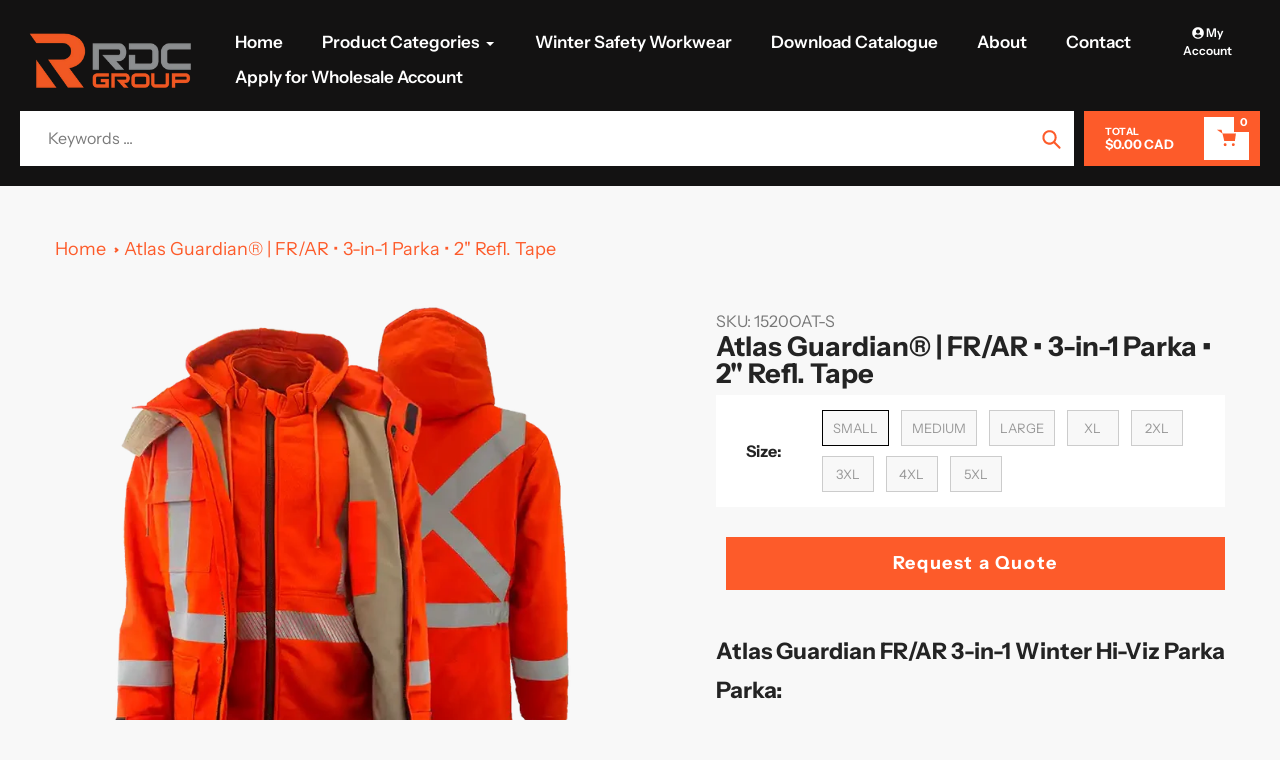

--- FILE ---
content_type: text/html; charset=utf-8
request_url: https://rdcsafety.ca/products/atlas-guardian-fr-ar-3-in-1-parka
body_size: 35053
content:
<!doctype html>
<html class="no-js" lang="en">
<head> 
    <script src='//rdcsafety.ca/cdn/shop/t/27/assets/easy_quote_sealapps.js?v=98344077847867873881738695626' defer='defer' ></script> 
    <script id='quote_product_variants' type='application/json'>
        [{"id":48109586546991,"title":"Small","option1":"Small","option2":null,"option3":null,"sku":"1520OAT-S","requires_shipping":true,"taxable":true,"featured_image":null,"available":true,"name":"Atlas Guardian® | FR\/AR • 3-in-1 Parka • 2\" Refl. Tape - Small","public_title":"Small","options":["Small"],"price":49090,"weight":3175,"compare_at_price":null,"inventory_quantity":0,"inventory_management":"shopify","inventory_policy":"continue","barcode":"","requires_selling_plan":false,"selling_plan_allocations":[]},{"id":48109586579759,"title":"Medium","option1":"Medium","option2":null,"option3":null,"sku":"1520OAT-M","requires_shipping":true,"taxable":true,"featured_image":null,"available":true,"name":"Atlas Guardian® | FR\/AR • 3-in-1 Parka • 2\" Refl. Tape - Medium","public_title":"Medium","options":["Medium"],"price":49090,"weight":3175,"compare_at_price":null,"inventory_quantity":0,"inventory_management":"shopify","inventory_policy":"continue","barcode":"","requires_selling_plan":false,"selling_plan_allocations":[]},{"id":48109586612527,"title":"Large","option1":"Large","option2":null,"option3":null,"sku":"1520OAT-L","requires_shipping":true,"taxable":true,"featured_image":null,"available":true,"name":"Atlas Guardian® | FR\/AR • 3-in-1 Parka • 2\" Refl. Tape - Large","public_title":"Large","options":["Large"],"price":49090,"weight":3175,"compare_at_price":null,"inventory_quantity":0,"inventory_management":"shopify","inventory_policy":"continue","barcode":"","requires_selling_plan":false,"selling_plan_allocations":[]},{"id":48109586645295,"title":"XL","option1":"XL","option2":null,"option3":null,"sku":"1520OAT-XL","requires_shipping":true,"taxable":true,"featured_image":null,"available":true,"name":"Atlas Guardian® | FR\/AR • 3-in-1 Parka • 2\" Refl. Tape - XL","public_title":"XL","options":["XL"],"price":49090,"weight":3175,"compare_at_price":null,"inventory_quantity":0,"inventory_management":"shopify","inventory_policy":"continue","barcode":"","requires_selling_plan":false,"selling_plan_allocations":[]},{"id":48109586678063,"title":"2XL","option1":"2XL","option2":null,"option3":null,"sku":"1520OAT-2XL","requires_shipping":true,"taxable":true,"featured_image":null,"available":true,"name":"Atlas Guardian® | FR\/AR • 3-in-1 Parka • 2\" Refl. Tape - 2XL","public_title":"2XL","options":["2XL"],"price":49090,"weight":3175,"compare_at_price":null,"inventory_quantity":0,"inventory_management":"shopify","inventory_policy":"continue","barcode":"","requires_selling_plan":false,"selling_plan_allocations":[]},{"id":48109586710831,"title":"3XL","option1":"3XL","option2":null,"option3":null,"sku":"1520OAT-3XL","requires_shipping":true,"taxable":true,"featured_image":null,"available":true,"name":"Atlas Guardian® | FR\/AR • 3-in-1 Parka • 2\" Refl. Tape - 3XL","public_title":"3XL","options":["3XL"],"price":49090,"weight":3175,"compare_at_price":null,"inventory_quantity":0,"inventory_management":"shopify","inventory_policy":"continue","barcode":"","requires_selling_plan":false,"selling_plan_allocations":[]},{"id":48109586743599,"title":"4XL","option1":"4XL","option2":null,"option3":null,"sku":"1520OAT-4XL","requires_shipping":true,"taxable":true,"featured_image":null,"available":true,"name":"Atlas Guardian® | FR\/AR • 3-in-1 Parka • 2\" Refl. Tape - 4XL","public_title":"4XL","options":["4XL"],"price":49090,"weight":3175,"compare_at_price":null,"inventory_quantity":0,"inventory_management":"shopify","inventory_policy":"continue","barcode":"","requires_selling_plan":false,"selling_plan_allocations":[]},{"id":48109586776367,"title":"5XL","option1":"5XL","option2":null,"option3":null,"sku":"1520OAT-5XL","requires_shipping":true,"taxable":true,"featured_image":null,"available":true,"name":"Atlas Guardian® | FR\/AR • 3-in-1 Parka • 2\" Refl. Tape - 5XL","public_title":"5XL","options":["5XL"],"price":49090,"weight":3175,"compare_at_price":null,"inventory_quantity":0,"inventory_management":"shopify","inventory_policy":"continue","barcode":"","requires_selling_plan":false,"selling_plan_allocations":[]}]
    </script>
    <script id='quote_product_selected_or_first_available_variant' type='application/json'>
        {"id":48109586546991,"title":"Small","option1":"Small","option2":null,"option3":null,"sku":"1520OAT-S","requires_shipping":true,"taxable":true,"featured_image":null,"available":true,"name":"Atlas Guardian® | FR\/AR • 3-in-1 Parka • 2\" Refl. Tape - Small","public_title":"Small","options":["Small"],"price":49090,"weight":3175,"compare_at_price":null,"inventory_quantity":0,"inventory_management":"shopify","inventory_policy":"continue","barcode":"","requires_selling_plan":false,"selling_plan_allocations":[]}
    </script>
    <script id='quote_product_current_id' type='application/json'>
            9463991763247
    </script>
  <meta charset="utf-8">
  <meta http-equiv="X-UA-Compatible" content="IE=edge,chrome=1">
  <meta name="viewport" content="width=device-width,initial-scale=1">
  <meta name="theme-color" content="#fd5b2a">

  <link rel="preconnect" href="https://cdn.shopify.com" crossorigin>
  <link rel="preconnect" href="https://fonts.shopifycdn.com" crossorigin>
  <link rel="preconnect" href="https://monorail-edge.shopifysvc.com"><link rel="preload" href="//rdcsafety.ca/cdn/shop/t/27/assets/core.css?v=9479367861339524431738695608" as="style">
  <link rel="preload" as="font" href="//rdcsafety.ca/cdn/fonts/instrument_sans/instrumentsans_n7.e4ad9032e203f9a0977786c356573ced65a7419a.woff2" type="font/woff2" crossorigin>
  <link rel="preload" as="font" href="//rdcsafety.ca/cdn/fonts/instrument_sans/instrumentsans_n4.db86542ae5e1596dbdb28c279ae6c2086c4c5bfa.woff2" type="font/woff2" crossorigin>
  <link rel="preload" as="font" href="//rdcsafety.ca/cdn/fonts/instrument_sans/instrumentsans_n7.e4ad9032e203f9a0977786c356573ced65a7419a.woff2" type="font/woff2" crossorigin>
  <link rel="preload" as="font" href="//rdcsafety.ca/cdn/fonts/instrument_sans/instrumentsans_n6.27dc66245013a6f7f317d383a3cc9a0c347fb42d.woff2" type="font/woff2" crossorigin>

  
  <link rel="preload" href="//rdcsafety.ca/cdn/shop/t/27/assets/theme.js?v=46951814530132424891738695608" as="script"><link rel="canonical" href="https://rdcsafety.ca/products/atlas-guardian-fr-ar-3-in-1-parka"><link rel="shortcut icon" href="//rdcsafety.ca/cdn/shop/files/RDC_Orange_R_32x32.png?v=1741798762" type="image/png"><title>Atlas Guardian® | FR/AR • 3-in-1 Parka • 2&quot; Refl. Tape
&ndash; RDC Group</title><meta name="description" content="Atlas Guardian FR/AR 3-in-1 Winter Hi-Viz Parka Parka: Fleece hoodie zipper zips into shell jacket layer Includes Shell Jacket, Fleece Hoodie and Hoods for both garments Arc Flash Rated, ATPV: 32 cal, HRC 3 (CAT 3) Shell Jacket:  Shell: 8oz. 88% Cotton 12% Nylon Lining: 7oz. 100% FR Cotton 2&#39; Solid Silver Reflective St"><!-- /snippets/social-meta-tags.liquid -->


<meta property="og:site_name" content="RDC Group">
<meta property="og:url" content="https://rdcsafety.ca/products/atlas-guardian-fr-ar-3-in-1-parka">
<meta property="og:title" content="Atlas Guardian® | FR/AR • 3-in-1 Parka • 2&quot; Refl. Tape">
<meta property="og:type" content="product">
<meta property="og:description" content="Atlas Guardian FR/AR 3-in-1 Winter Hi-Viz Parka Parka: Fleece hoodie zipper zips into shell jacket layer Includes Shell Jacket, Fleece Hoodie and Hoods for both garments Arc Flash Rated, ATPV: 32 cal, HRC 3 (CAT 3) Shell Jacket:  Shell: 8oz. 88% Cotton 12% Nylon Lining: 7oz. 100% FR Cotton 2&#39; Solid Silver Reflective St"><meta property="og:image" content="http://rdcsafety.ca/cdn/shop/files/3-in-1open.webp?v=1700772964">
  <meta property="og:image:secure_url" content="https://rdcsafety.ca/cdn/shop/files/3-in-1open.webp?v=1700772964">
  <meta property="og:image:width" content="820">
  <meta property="og:image:height" content="750">
  <meta property="og:price:amount" content="490.90">
  <meta property="og:price:currency" content="CAD">



  <meta name="twitter:site" content="@https://x.com/rdc_safety">

<meta name="twitter:card" content="summary_large_image">
<meta name="twitter:title" content="Atlas Guardian® | FR/AR • 3-in-1 Parka • 2&quot; Refl. Tape">
<meta name="twitter:description" content="Atlas Guardian FR/AR 3-in-1 Winter Hi-Viz Parka Parka: Fleece hoodie zipper zips into shell jacket layer Includes Shell Jacket, Fleece Hoodie and Hoods for both garments Arc Flash Rated, ATPV: 32 cal, HRC 3 (CAT 3) Shell Jacket:  Shell: 8oz. 88% Cotton 12% Nylon Lining: 7oz. 100% FR Cotton 2&#39; Solid Silver Reflective St">

  
<style data-shopify>
:root {

	--header_megamenu_bg: #ffffff;
	--header_nav_2_bg: #ffffff;
	--header_nav_2_color_text: #232323;
	--search_bar_bg: #ffffff;

	--header_search_categories_bg: #ffffff;
	--header_search_categories_color_text: #232323;
	--alternateHeader_bg_color: #211f1f;
	--alternateHeader_text_color: #ffffff;
    --logo_text_color: #ffffff;
    --header_color_text: #f7f7f7;
	--header_nav_hover_link: #fd5b2a;

    --secondary_nav_color_text: #ffffff;
    --secondary_nav_color_lighter: rgba(255, 255, 255, 0.3);


	--white-color: #ffffff;


    --letter-spacing: 0;
    --font-size: 1;
	--rating-star-bg: rgba(35, 35, 35, 0.15);

    --color-text: #232323;
    --color-text-rgb: 35, 35, 35;
    --color-body-text: #232323;
	--breadcrumbs_color: #fd5b2a;

	--rte__link_color: #000;
	--rte_hover_link_color: #3a3a3a;


    --color-sale-text: #EA0606;
    --color-small-button-text-border: #ffffff;
    --color-text-field: #ffffff;
    --color-text-field-text: #232323;
    --color-text-field-text-rgb: 35, 35, 35;

    --color-btn-primary: #fd5b2a;
    --color-btn-primary-darker: #f43900;
    --color-btn-primary-text: #ffffff;
	
	--color-btn-secondary: #3a3a3a;

	--color--btn-white-darker: #e6e6e6;


    --color-blankstate: rgba(35, 35, 35, 0.35);
    --color-blankstate-border: rgba(35, 35, 35, 0.2);
    --color-blankstate-background: rgba(35, 35, 35, 0.1); 

    --color-text-focus:#494949;


    --color-btn-primary-focus:#f23a02;
 	--color-btn-secondary-focus:#606060;
	--color-btn-white-focus:#e6e6e6;



    --color-btn-social-focus:#d2d2d2;
    --color-small-button-text-border-focus:#e6e6e6;
    --predictive-search-focus:#ebebeb;

    --color-body: #f8f8f8;
    --color-bg: #f8f8f8;
    --color-bg-rgb: 248, 248, 248;
    --color-bg-alt: rgba(35, 35, 35, 0.05);
    --color-bg-currency-selector: rgba(35, 35, 35, 0.2);--opacity-image-overlay: 0.4;--hover-overlay-opacity: 0.8;

    --color-border: #ebebeb;
    --color-border-form: #cccccc;
    --color-border-form-darker: #b3b3b3;

    --svg-select-icon: url(//rdcsafety.ca/cdn/shop/t/27/assets/ico-select.svg?v=147383828099726678601738695628);
 	--svg-select-white-icon: url(//rdcsafety.ca/cdn/shop/t/27/assets/ico-white-select.svg?v=145037530105049233381738695608);
    --slick-img-url: url(//rdcsafety.ca/cdn/shop/t/27/assets/ajax-loader.gif?v=41356863302472015721738695608);

    --font-weight-body--bold: 700;
    --font-weight-body--bolder: 700;

    --font-stack-header: "Instrument Sans", sans-serif;
    --font-style-header: normal;
    --font-weight-header: 700;

    --font-stack-navigation: "Instrument Sans", sans-serif;
    --font-style-navigation: normal;
    --font-weight-navigation: 600;


	

    --font-stack-body: "Instrument Sans", sans-serif;
    --font-style-body: normal;
    --font-weight-body: 400;

    --font-size-header: 34;
	--font-size-navigation: 17;


	
	--heading1-letter-spacing: 0px;
    --heading2-letter-spacing: 0px;
    --heading3-letter-spacing: 0.0px;
    --heading4-letter-spacing: 0.0px;
    --heading5-letter-spacing: 0.0px;
    --heading6-letter-spacing:  0.0px;

	--heading-line-height : 1;

    --font-size-base: 18;

    --font-h1-desktop: 68;
    --font-h1-mobile: 47;

    --font-h2-desktop: 44;
    --font-h2-mobile: 34;

    --font-h3-desktop: 34;
    --font-h3-mobile: 22;

    --font-h4-desktop: 18;
    --font-h4-mobile: 16;

    --font-h5-desktop: 15;
    --font-h5-mobile: 15;

    --font-h6-desktop: 13;
    --font-h6-mobile: 12;

    --font-mega-title-large-desktop: 85;

    --font-rich-text-large: 20;
    --font-rich-text-small: 15;

    
--color-video-bg: #ebebeb;

    
    --global-color-image-loader-primary: rgba(35, 35, 35, 0.06);
    --global-color-image-loader-secondary: rgba(35, 35, 35, 0.12);


	--product_label_sale_color: #00a500;
	--product_label_sold_out_color: #8a9297;
	--product_label_1_color: #0774d7;
 	--product_label_2_color: #000000;

	
	--product-image-height: 200px;

  }




</style>


  <link rel="stylesheet" href="//rdcsafety.ca/cdn/shop/t/27/assets/flickity.min.css?v=112557130868219244861738695628" type="text/css">

  <link rel="stylesheet" href="//rdcsafety.ca/cdn/shop/t/27/assets/core.css?v=9479367861339524431738695608" type="text/css">
  <link rel="stylesheet" href="//rdcsafety.ca/cdn/shop/t/27/assets/theme.css?v=37848162070565814841739215919" type="text/css">


  <style>
    @font-face {
  font-family: "Instrument Sans";
  font-weight: 700;
  font-style: normal;
  font-display: swap;
  src: url("//rdcsafety.ca/cdn/fonts/instrument_sans/instrumentsans_n7.e4ad9032e203f9a0977786c356573ced65a7419a.woff2") format("woff2"),
       url("//rdcsafety.ca/cdn/fonts/instrument_sans/instrumentsans_n7.b9e40f166fb7639074ba34738101a9d2990bb41a.woff") format("woff");
}

    @font-face {
  font-family: "Instrument Sans";
  font-weight: 400;
  font-style: normal;
  font-display: swap;
  src: url("//rdcsafety.ca/cdn/fonts/instrument_sans/instrumentsans_n4.db86542ae5e1596dbdb28c279ae6c2086c4c5bfa.woff2") format("woff2"),
       url("//rdcsafety.ca/cdn/fonts/instrument_sans/instrumentsans_n4.510f1b081e58d08c30978f465518799851ef6d8b.woff") format("woff");
}

      @font-face {
  font-family: "Instrument Sans";
  font-weight: 600;
  font-style: normal;
  font-display: swap;
  src: url("//rdcsafety.ca/cdn/fonts/instrument_sans/instrumentsans_n6.27dc66245013a6f7f317d383a3cc9a0c347fb42d.woff2") format("woff2"),
       url("//rdcsafety.ca/cdn/fonts/instrument_sans/instrumentsans_n6.1a71efbeeb140ec495af80aad612ad55e19e6d0e.woff") format("woff");
}

    @font-face {
  font-family: "Instrument Sans";
  font-weight: 700;
  font-style: normal;
  font-display: swap;
  src: url("//rdcsafety.ca/cdn/fonts/instrument_sans/instrumentsans_n7.e4ad9032e203f9a0977786c356573ced65a7419a.woff2") format("woff2"),
       url("//rdcsafety.ca/cdn/fonts/instrument_sans/instrumentsans_n7.b9e40f166fb7639074ba34738101a9d2990bb41a.woff") format("woff");
}

    @font-face {
  font-family: "Instrument Sans";
  font-weight: 700;
  font-style: normal;
  font-display: swap;
  src: url("//rdcsafety.ca/cdn/fonts/instrument_sans/instrumentsans_n7.e4ad9032e203f9a0977786c356573ced65a7419a.woff2") format("woff2"),
       url("//rdcsafety.ca/cdn/fonts/instrument_sans/instrumentsans_n7.b9e40f166fb7639074ba34738101a9d2990bb41a.woff") format("woff");
}

    @font-face {
  font-family: "Instrument Sans";
  font-weight: 400;
  font-style: italic;
  font-display: swap;
  src: url("//rdcsafety.ca/cdn/fonts/instrument_sans/instrumentsans_i4.028d3c3cd8d085648c808ceb20cd2fd1eb3560e5.woff2") format("woff2"),
       url("//rdcsafety.ca/cdn/fonts/instrument_sans/instrumentsans_i4.7e90d82df8dee29a99237cd19cc529d2206706a2.woff") format("woff");
}

    @font-face {
  font-family: "Instrument Sans";
  font-weight: 700;
  font-style: italic;
  font-display: swap;
  src: url("//rdcsafety.ca/cdn/fonts/instrument_sans/instrumentsans_i7.d6063bb5d8f9cbf96eace9e8801697c54f363c6a.woff2") format("woff2"),
       url("//rdcsafety.ca/cdn/fonts/instrument_sans/instrumentsans_i7.ce33afe63f8198a3ac4261b826b560103542cd36.woff") format("woff");
}

  </style>

  <script>
    
     window.importModule = (mod) => import(window.theme.modules[mod]);
    
    var theme = {
      breakpoints: {
        medium: 750,
        large: 990,
        widescreen: 1400
      },
      strings: { 
        addToCart: "Add to cart",
        preOrder: "Pre Order",
        preOrderText: "This is a pre order item.  We will ship it when it comes in stock.", 
        added_to_cart: "Added!",
        soldOut: "Sold out",
        unavailable: "Unavailable",
        regularPrice: "Regular price",
        salePrice: "Sale price",
        sale: "Sale",
        fromLowestPrice: "from [price]",
        vendor: "Vendor",
        showMore: "Show More",
        showLess: "Show Less",
        searchFor: "Search for",
        addressError: "Error looking up that address",
        addressNoResults: "No results for that address",
        addressQueryLimit: "You have exceeded the Google API usage limit. Consider upgrading to a \u003ca href=\"https:\/\/developers.google.com\/maps\/premium\/usage-limits\"\u003ePremium Plan\u003c\/a\u003e.",
        authError: "There was a problem authenticating your Google Maps account.",
        newWindow: "Opens in a new window.",
        external: "Opens external website.",
        newWindowExternal: "Opens external website in a new window.",
        removeLabel: "Remove [product]",
        update: "Update",
        quantity: "Quantity",
        discountedTotal: "Discounted total",
        regularTotal: "Regular total",
        priceColumn: "See Price column for discount details.",
        quantityMinimumMessage: "Quantity must be 1 or more",
        cartError: "There was an error while updating your cart. Please try again.",
        removedItemMessage: "Removed \u003cspan class=\"cart__removed-product-details\"\u003e([quantity]) [link]\u003c\/span\u003e from your cart.",
        unitPrice: "Unit price",
        unitPriceSeparator: "per",
        oneCartCount: "1 item",
        otherCartCount: "[count] items",
        quantityLabel: "Quantity: [count]",
        products: "Popular Products",
        search_title: "Popular Searches",
        loading: "Loading",
        number_of_results: "[result_number] of [results_count]",
        number_of_results_found: "[results_count] results found",
        one_result_found: "1 result found",
        show_less: "Show less",
        shippingEstimatorOneResult: "1 option available:",
        shippingEstimatorMoreResults: "{{count}} options available:",
        shippingEstimatorNoResults: "No shipping could be found",
        shippingTo: "Shipping to",
        pick_an_option: "Pick an Option",
        add_note: "Add Note",
        added_note: "Note added",
        newsletter_confirmation: "Thanks for subscribing!"
      },
      moneyFormat: "\u003cspan class=hidden\u003e${{ amount }} CAD\u003c\/span\u003e",
      moneyFormatWithCurrency: "\u003cspan class=hidden\u003e${{ amount }} CAD\u003c\/span\u003e",
      show_preOrder_btn: false ,
        stylesheet: "//rdcsafety.ca/cdn/shop/t/27/assets/core.css?v=9479367861339524431738695608",
         pageType: "product",
            modules: {
        Core: `//rdcsafety.ca/cdn/shop/t/27/assets/core.js?v=173754313342993605631738695608`
      },
      scripts: {
        Popper: 'https://unpkg.com/@popperjs/core@2'
      }
    };

       
    window.routes = {
      rootUrl: "\/", 
      cartUrl: "\/cart",
      cartAddUrl: "\/cart\/add",
      cartChangeUrl: "\/cart\/change",
      searchUrl: "\/search",
      productRecommendationsUrl: "\/recommendations\/products"
    };


   



    document.documentElement.className = document.documentElement.className.replace('no-js', 'js');
  </script><script type="text/javascript">
    if (window.MSInputMethodContext && document.documentMode) {
      var scripts = document.getElementsByTagName('script')[0];
      var polyfill = document.createElement("script");
      polyfill.defer = true;
      polyfill.src = "//rdcsafety.ca/cdn/shop/t/27/assets/ie11CustomProperties.min.js?v=146208399201472936201738695608";

      scripts.parentNode.insertBefore(polyfill, scripts);
    }
  </script>

  <script>window.performance && window.performance.mark && window.performance.mark('shopify.content_for_header.start');</script><meta name="google-site-verification" content="RyLA6yLPVYNLHwX-E4B4somBeGtZcxffzWV5mnUyQB8">
<meta name="google-site-verification" content="RyLA6yLPVYNLHwX-E4B4somBeGtZcxffzWV5mnUyQB8">
<meta id="shopify-digital-wallet" name="shopify-digital-wallet" content="/10454574/digital_wallets/dialog">
<meta name="shopify-checkout-api-token" content="bdfd75e1d8db2c0d227f006c67fa4111">
<link rel="alternate" type="application/json+oembed" href="https://rdcsafety.ca/products/atlas-guardian-fr-ar-3-in-1-parka.oembed">
<script async="async" src="/checkouts/internal/preloads.js?locale=en-CA"></script>
<link rel="preconnect" href="https://shop.app" crossorigin="anonymous">
<script async="async" src="https://shop.app/checkouts/internal/preloads.js?locale=en-CA&shop_id=10454574" crossorigin="anonymous"></script>
<script id="apple-pay-shop-capabilities" type="application/json">{"shopId":10454574,"countryCode":"CA","currencyCode":"CAD","merchantCapabilities":["supports3DS"],"merchantId":"gid:\/\/shopify\/Shop\/10454574","merchantName":"RDC Group","requiredBillingContactFields":["postalAddress","email"],"requiredShippingContactFields":["postalAddress","email"],"shippingType":"shipping","supportedNetworks":["visa","masterCard","amex","discover","interac","jcb"],"total":{"type":"pending","label":"RDC Group","amount":"1.00"},"shopifyPaymentsEnabled":true,"supportsSubscriptions":true}</script>
<script id="shopify-features" type="application/json">{"accessToken":"bdfd75e1d8db2c0d227f006c67fa4111","betas":["rich-media-storefront-analytics"],"domain":"rdcsafety.ca","predictiveSearch":true,"shopId":10454574,"locale":"en"}</script>
<script>var Shopify = Shopify || {};
Shopify.shop = "rdc-group.myshopify.com";
Shopify.locale = "en";
Shopify.currency = {"active":"CAD","rate":"1.0"};
Shopify.country = "CA";
Shopify.theme = {"name":"Current Theme - Pursuit","id":175588311343,"schema_name":"Pursuit","schema_version":"1.2.1","theme_store_id":1654,"role":"main"};
Shopify.theme.handle = "null";
Shopify.theme.style = {"id":null,"handle":null};
Shopify.cdnHost = "rdcsafety.ca/cdn";
Shopify.routes = Shopify.routes || {};
Shopify.routes.root = "/";</script>
<script type="module">!function(o){(o.Shopify=o.Shopify||{}).modules=!0}(window);</script>
<script>!function(o){function n(){var o=[];function n(){o.push(Array.prototype.slice.apply(arguments))}return n.q=o,n}var t=o.Shopify=o.Shopify||{};t.loadFeatures=n(),t.autoloadFeatures=n()}(window);</script>
<script>
  window.ShopifyPay = window.ShopifyPay || {};
  window.ShopifyPay.apiHost = "shop.app\/pay";
  window.ShopifyPay.redirectState = null;
</script>
<script id="shop-js-analytics" type="application/json">{"pageType":"product"}</script>
<script defer="defer" async type="module" src="//rdcsafety.ca/cdn/shopifycloud/shop-js/modules/v2/client.init-shop-cart-sync_BdyHc3Nr.en.esm.js"></script>
<script defer="defer" async type="module" src="//rdcsafety.ca/cdn/shopifycloud/shop-js/modules/v2/chunk.common_Daul8nwZ.esm.js"></script>
<script type="module">
  await import("//rdcsafety.ca/cdn/shopifycloud/shop-js/modules/v2/client.init-shop-cart-sync_BdyHc3Nr.en.esm.js");
await import("//rdcsafety.ca/cdn/shopifycloud/shop-js/modules/v2/chunk.common_Daul8nwZ.esm.js");

  window.Shopify.SignInWithShop?.initShopCartSync?.({"fedCMEnabled":true,"windoidEnabled":true});

</script>
<script>
  window.Shopify = window.Shopify || {};
  if (!window.Shopify.featureAssets) window.Shopify.featureAssets = {};
  window.Shopify.featureAssets['shop-js'] = {"shop-cart-sync":["modules/v2/client.shop-cart-sync_QYOiDySF.en.esm.js","modules/v2/chunk.common_Daul8nwZ.esm.js"],"init-fed-cm":["modules/v2/client.init-fed-cm_DchLp9rc.en.esm.js","modules/v2/chunk.common_Daul8nwZ.esm.js"],"shop-button":["modules/v2/client.shop-button_OV7bAJc5.en.esm.js","modules/v2/chunk.common_Daul8nwZ.esm.js"],"init-windoid":["modules/v2/client.init-windoid_DwxFKQ8e.en.esm.js","modules/v2/chunk.common_Daul8nwZ.esm.js"],"shop-cash-offers":["modules/v2/client.shop-cash-offers_DWtL6Bq3.en.esm.js","modules/v2/chunk.common_Daul8nwZ.esm.js","modules/v2/chunk.modal_CQq8HTM6.esm.js"],"shop-toast-manager":["modules/v2/client.shop-toast-manager_CX9r1SjA.en.esm.js","modules/v2/chunk.common_Daul8nwZ.esm.js"],"init-shop-email-lookup-coordinator":["modules/v2/client.init-shop-email-lookup-coordinator_UhKnw74l.en.esm.js","modules/v2/chunk.common_Daul8nwZ.esm.js"],"pay-button":["modules/v2/client.pay-button_DzxNnLDY.en.esm.js","modules/v2/chunk.common_Daul8nwZ.esm.js"],"avatar":["modules/v2/client.avatar_BTnouDA3.en.esm.js"],"init-shop-cart-sync":["modules/v2/client.init-shop-cart-sync_BdyHc3Nr.en.esm.js","modules/v2/chunk.common_Daul8nwZ.esm.js"],"shop-login-button":["modules/v2/client.shop-login-button_D8B466_1.en.esm.js","modules/v2/chunk.common_Daul8nwZ.esm.js","modules/v2/chunk.modal_CQq8HTM6.esm.js"],"init-customer-accounts-sign-up":["modules/v2/client.init-customer-accounts-sign-up_C8fpPm4i.en.esm.js","modules/v2/client.shop-login-button_D8B466_1.en.esm.js","modules/v2/chunk.common_Daul8nwZ.esm.js","modules/v2/chunk.modal_CQq8HTM6.esm.js"],"init-shop-for-new-customer-accounts":["modules/v2/client.init-shop-for-new-customer-accounts_CVTO0Ztu.en.esm.js","modules/v2/client.shop-login-button_D8B466_1.en.esm.js","modules/v2/chunk.common_Daul8nwZ.esm.js","modules/v2/chunk.modal_CQq8HTM6.esm.js"],"init-customer-accounts":["modules/v2/client.init-customer-accounts_dRgKMfrE.en.esm.js","modules/v2/client.shop-login-button_D8B466_1.en.esm.js","modules/v2/chunk.common_Daul8nwZ.esm.js","modules/v2/chunk.modal_CQq8HTM6.esm.js"],"shop-follow-button":["modules/v2/client.shop-follow-button_CkZpjEct.en.esm.js","modules/v2/chunk.common_Daul8nwZ.esm.js","modules/v2/chunk.modal_CQq8HTM6.esm.js"],"lead-capture":["modules/v2/client.lead-capture_BntHBhfp.en.esm.js","modules/v2/chunk.common_Daul8nwZ.esm.js","modules/v2/chunk.modal_CQq8HTM6.esm.js"],"checkout-modal":["modules/v2/client.checkout-modal_CfxcYbTm.en.esm.js","modules/v2/chunk.common_Daul8nwZ.esm.js","modules/v2/chunk.modal_CQq8HTM6.esm.js"],"shop-login":["modules/v2/client.shop-login_Da4GZ2H6.en.esm.js","modules/v2/chunk.common_Daul8nwZ.esm.js","modules/v2/chunk.modal_CQq8HTM6.esm.js"],"payment-terms":["modules/v2/client.payment-terms_MV4M3zvL.en.esm.js","modules/v2/chunk.common_Daul8nwZ.esm.js","modules/v2/chunk.modal_CQq8HTM6.esm.js"]};
</script>
<script id="__st">var __st={"a":10454574,"offset":-18000,"reqid":"016d3931-830d-4012-a4bc-c63ce13768b7-1769013243","pageurl":"rdcsafety.ca\/products\/atlas-guardian-fr-ar-3-in-1-parka","u":"bbd8f8be1f75","p":"product","rtyp":"product","rid":9463991763247};</script>
<script>window.ShopifyPaypalV4VisibilityTracking = true;</script>
<script id="captcha-bootstrap">!function(){'use strict';const t='contact',e='account',n='new_comment',o=[[t,t],['blogs',n],['comments',n],[t,'customer']],c=[[e,'customer_login'],[e,'guest_login'],[e,'recover_customer_password'],[e,'create_customer']],r=t=>t.map((([t,e])=>`form[action*='/${t}']:not([data-nocaptcha='true']) input[name='form_type'][value='${e}']`)).join(','),a=t=>()=>t?[...document.querySelectorAll(t)].map((t=>t.form)):[];function s(){const t=[...o],e=r(t);return a(e)}const i='password',u='form_key',d=['recaptcha-v3-token','g-recaptcha-response','h-captcha-response',i],f=()=>{try{return window.sessionStorage}catch{return}},m='__shopify_v',_=t=>t.elements[u];function p(t,e,n=!1){try{const o=window.sessionStorage,c=JSON.parse(o.getItem(e)),{data:r}=function(t){const{data:e,action:n}=t;return t[m]||n?{data:e,action:n}:{data:t,action:n}}(c);for(const[e,n]of Object.entries(r))t.elements[e]&&(t.elements[e].value=n);n&&o.removeItem(e)}catch(o){console.error('form repopulation failed',{error:o})}}const l='form_type',E='cptcha';function T(t){t.dataset[E]=!0}const w=window,h=w.document,L='Shopify',v='ce_forms',y='captcha';let A=!1;((t,e)=>{const n=(g='f06e6c50-85a8-45c8-87d0-21a2b65856fe',I='https://cdn.shopify.com/shopifycloud/storefront-forms-hcaptcha/ce_storefront_forms_captcha_hcaptcha.v1.5.2.iife.js',D={infoText:'Protected by hCaptcha',privacyText:'Privacy',termsText:'Terms'},(t,e,n)=>{const o=w[L][v],c=o.bindForm;if(c)return c(t,g,e,D).then(n);var r;o.q.push([[t,g,e,D],n]),r=I,A||(h.body.append(Object.assign(h.createElement('script'),{id:'captcha-provider',async:!0,src:r})),A=!0)});var g,I,D;w[L]=w[L]||{},w[L][v]=w[L][v]||{},w[L][v].q=[],w[L][y]=w[L][y]||{},w[L][y].protect=function(t,e){n(t,void 0,e),T(t)},Object.freeze(w[L][y]),function(t,e,n,w,h,L){const[v,y,A,g]=function(t,e,n){const i=e?o:[],u=t?c:[],d=[...i,...u],f=r(d),m=r(i),_=r(d.filter((([t,e])=>n.includes(e))));return[a(f),a(m),a(_),s()]}(w,h,L),I=t=>{const e=t.target;return e instanceof HTMLFormElement?e:e&&e.form},D=t=>v().includes(t);t.addEventListener('submit',(t=>{const e=I(t);if(!e)return;const n=D(e)&&!e.dataset.hcaptchaBound&&!e.dataset.recaptchaBound,o=_(e),c=g().includes(e)&&(!o||!o.value);(n||c)&&t.preventDefault(),c&&!n&&(function(t){try{if(!f())return;!function(t){const e=f();if(!e)return;const n=_(t);if(!n)return;const o=n.value;o&&e.removeItem(o)}(t);const e=Array.from(Array(32),(()=>Math.random().toString(36)[2])).join('');!function(t,e){_(t)||t.append(Object.assign(document.createElement('input'),{type:'hidden',name:u})),t.elements[u].value=e}(t,e),function(t,e){const n=f();if(!n)return;const o=[...t.querySelectorAll(`input[type='${i}']`)].map((({name:t})=>t)),c=[...d,...o],r={};for(const[a,s]of new FormData(t).entries())c.includes(a)||(r[a]=s);n.setItem(e,JSON.stringify({[m]:1,action:t.action,data:r}))}(t,e)}catch(e){console.error('failed to persist form',e)}}(e),e.submit())}));const S=(t,e)=>{t&&!t.dataset[E]&&(n(t,e.some((e=>e===t))),T(t))};for(const o of['focusin','change'])t.addEventListener(o,(t=>{const e=I(t);D(e)&&S(e,y())}));const B=e.get('form_key'),M=e.get(l),P=B&&M;t.addEventListener('DOMContentLoaded',(()=>{const t=y();if(P)for(const e of t)e.elements[l].value===M&&p(e,B);[...new Set([...A(),...v().filter((t=>'true'===t.dataset.shopifyCaptcha))])].forEach((e=>S(e,t)))}))}(h,new URLSearchParams(w.location.search),n,t,e,['guest_login'])})(!0,!0)}();</script>
<script integrity="sha256-4kQ18oKyAcykRKYeNunJcIwy7WH5gtpwJnB7kiuLZ1E=" data-source-attribution="shopify.loadfeatures" defer="defer" src="//rdcsafety.ca/cdn/shopifycloud/storefront/assets/storefront/load_feature-a0a9edcb.js" crossorigin="anonymous"></script>
<script crossorigin="anonymous" defer="defer" src="//rdcsafety.ca/cdn/shopifycloud/storefront/assets/shopify_pay/storefront-65b4c6d7.js?v=20250812"></script>
<script data-source-attribution="shopify.dynamic_checkout.dynamic.init">var Shopify=Shopify||{};Shopify.PaymentButton=Shopify.PaymentButton||{isStorefrontPortableWallets:!0,init:function(){window.Shopify.PaymentButton.init=function(){};var t=document.createElement("script");t.src="https://rdcsafety.ca/cdn/shopifycloud/portable-wallets/latest/portable-wallets.en.js",t.type="module",document.head.appendChild(t)}};
</script>
<script data-source-attribution="shopify.dynamic_checkout.buyer_consent">
  function portableWalletsHideBuyerConsent(e){var t=document.getElementById("shopify-buyer-consent"),n=document.getElementById("shopify-subscription-policy-button");t&&n&&(t.classList.add("hidden"),t.setAttribute("aria-hidden","true"),n.removeEventListener("click",e))}function portableWalletsShowBuyerConsent(e){var t=document.getElementById("shopify-buyer-consent"),n=document.getElementById("shopify-subscription-policy-button");t&&n&&(t.classList.remove("hidden"),t.removeAttribute("aria-hidden"),n.addEventListener("click",e))}window.Shopify?.PaymentButton&&(window.Shopify.PaymentButton.hideBuyerConsent=portableWalletsHideBuyerConsent,window.Shopify.PaymentButton.showBuyerConsent=portableWalletsShowBuyerConsent);
</script>
<script data-source-attribution="shopify.dynamic_checkout.cart.bootstrap">document.addEventListener("DOMContentLoaded",(function(){function t(){return document.querySelector("shopify-accelerated-checkout-cart, shopify-accelerated-checkout")}if(t())Shopify.PaymentButton.init();else{new MutationObserver((function(e,n){t()&&(Shopify.PaymentButton.init(),n.disconnect())})).observe(document.body,{childList:!0,subtree:!0})}}));
</script>
<link id="shopify-accelerated-checkout-styles" rel="stylesheet" media="screen" href="https://rdcsafety.ca/cdn/shopifycloud/portable-wallets/latest/accelerated-checkout-backwards-compat.css" crossorigin="anonymous">
<style id="shopify-accelerated-checkout-cart">
        #shopify-buyer-consent {
  margin-top: 1em;
  display: inline-block;
  width: 100%;
}

#shopify-buyer-consent.hidden {
  display: none;
}

#shopify-subscription-policy-button {
  background: none;
  border: none;
  padding: 0;
  text-decoration: underline;
  font-size: inherit;
  cursor: pointer;
}

#shopify-subscription-policy-button::before {
  box-shadow: none;
}

      </style>

<script>window.performance && window.performance.mark && window.performance.mark('shopify.content_for_header.end');</script>
<!-- BEGIN app block: shopify://apps/charge-me-later-wholesale-app/blocks/cml_snippet/f6aa9802-b86e-43c4-9f25-9ffaee840587 -->






<!-- check pay later collection -->

<!-- check pay later collection END -->

<script>
  var cml_tags = "PlatinumGoldSilverBronze";
  var storeArguments = {customer: "",customer_email: "",shopAddress: "rdc-group.myshopify.com",};
</script>


      


    








<!-- END app block --><!-- BEGIN app block: shopify://apps/hulk-form-builder/blocks/app-embed/b6b8dd14-356b-4725-a4ed-77232212b3c3 --><!-- BEGIN app snippet: hulkapps-formbuilder-theme-ext --><script type="text/javascript">
  
  if (typeof window.formbuilder_customer != "object") {
        window.formbuilder_customer = {}
  }

  window.hulkFormBuilder = {
    form_data: {"form_pGIxii0VF8EpbWkvgpxaZQ":{"uuid":"pGIxii0VF8EpbWkvgpxaZQ","form_name":"New Product Survey - Jobsite Safety","form_data":{"div_back_gradient_1":"#fff","div_back_gradient_2":"#fff","back_color":"#000000","form_title":"\u003ch3 style=\"text-align: center;\"\u003eNew Product Survey\u003c\/h3\u003e\n","form_submit":"Submit","after_submit":"hideAndmessage","after_submit_msg":"","captcha_enable":"no","label_style":"blockLabels","input_border_radius":"2","back_type":"transparent","input_back_color":"#ffffff","input_back_color_hover":"#fff","back_shadow":"none","label_font_clr":"#333333","input_font_clr":"#333333","button_align":"fullBtn","button_clr":"#fff","button_back_clr":"#333333","button_border_radius":"2","form_width":"600px","form_border_size":"2","form_border_clr":"#c7c7c7","form_border_radius":"1","label_font_size":"14","input_font_size":"12","button_font_size":"16","form_padding":"35","input_border_color":"#ccc","input_border_color_hover":"#ccc","btn_border_clr":"#333333","btn_border_size":"1","form_name":"New Product Survey - Jobsite Safety","":"marketing@rdcsafety.ca","form_emails":"marketing@rdcsafety.ca","admin_email_subject":"New form submission received.","admin_email_message":"Hi [first-name of store owner],\u003cbr\u003eSomeone just submitted a response to your form.\u003cbr\u003ePlease find the details below:","form_access_message":"\u003cp\u003ePlease login to access the form\u003cbr\u003eDo not have an account? Create account\u003c\/p\u003e","notification_email_send":true,"capture_form_submission_counts":"yes","form_banner":"https:\/\/form-builder-by-hulkapps.s3.amazonaws.com\/uploads\/rdc-group.myshopify.com\/backend_image\/RDC_LOGO_WEBSITE_BANNER.png","form_description":"\u003cp style=\"text-align: center;\"\u003e\u0026nbsp;\u003c\/p\u003e\n\n\u003cp style=\"text-align: center;\"\u003eRDC would like to enquire as to whether\u0026nbsp;Mobile Safety Stations for the Jobsite would be of interest and use to your company.\u003c\/p\u003e\n","banner_img_width":"350","banner_img_height":"165","prefix_input_text":"Submission Count","custom_count_number":"5","form_banner_alignment":"center","formElements":[{"type":"text","position":0,"label":"First Name","customClass":"","halfwidth":"yes","Conditions":{},"centerfield":"no","required":"yes","page_number":1},{"type":"text","position":1,"label":"Last Name","halfwidth":"yes","Conditions":{},"required":"yes","page_number":1},{"type":"email","position":2,"label":"Email","required":"yes","email_confirm":"yes","Conditions":{},"page_number":1},{"Conditions":{},"type":"text","position":3,"label":"Company","page_number":1},{"Conditions":{},"type":"textarea","position":4,"label":"Does your company currently use Safety Stations on their jobsites?","page_number":1}]},"is_spam_form":false,"shop_uuid":"Rlwb_5f8elt11zm8214klA","shop_timezone":"America\/New_York","shop_id":145386,"shop_is_after_submit_enabled":false,"shop_shopify_plan":"basic","shop_shopify_domain":"rdc-group.myshopify.com","shop_remove_watermark":false,"shop_created_at":"2025-08-06T14:59:00.228-05:00"},"form_yWAMzRo_r4CbR5TOp5HQkQ":{"uuid":"yWAMzRo_r4CbR5TOp5HQkQ","form_name":"REQUEST FOR QUOTE","form_data":{"div_back_gradient_1":"#fff","div_back_gradient_2":"#fff","back_color":"#fff","form_title":"\u003ch3 style=\"text-align: center;\"\u003e\u003cspan style=\"color:#000000;\"\u003e\u003cstrong\u003eREQUEST FOR QUOTE\u003c\/strong\u003e\u003c\/span\u003e\u003c\/h3\u003e\n","form_submit":"Submit","after_submit":"hideAndmessage","after_submit_msg":"\u003ch3 style=\"text-align: center;\"\u003e\u003cstrong\u003eThank you, we have received your request!\u003c\/strong\u003e\u003c\/h3\u003e\n","captcha_enable":"no","label_style":"blockLabels","input_border_radius":"2","back_type":"transparent","input_back_color":"#fff","input_back_color_hover":"#fff","back_shadow":"none","label_font_clr":"#333333","input_font_clr":"#333333","button_align":"leftBtn","button_clr":"#fff","button_back_clr":"#333333","button_border_radius":"1","form_width":"2000","form_border_size":"2","form_border_clr":"#c7c7c7","form_border_radius":"1","label_font_size":"14","input_font_size":"12","button_font_size":"16","form_padding":"35","input_border_color":"#ccc","input_border_color_hover":"#ccc","btn_border_clr":"#333333","btn_border_size":"5","form_name":"REQUEST FOR QUOTE","":"marketing@rdcsafety.ca","form_access_message":"\u003cp\u003ePlease login to access the form\u003cbr\u003eDo not have an account? Create account\u003c\/p\u003e","form_description":"\u003cp style=\"text-align: center;\"\u003e\u0026nbsp;\u003c\/p\u003e\n\n\u003cdiv style=\"text-align: center;\"\u003ePlease fill out form below to Request a Quote. Our estimating team will respond within 24 hours. Thank you!\u003c\/div\u003e\n","form_banner_alignment":"center","formElements":[{"Conditions":{},"type":"text","position":0,"label":"First Name","halfwidth":"yes","required":"yes","page_number":1},{"Conditions":{},"type":"text","position":1,"label":"Last Name","halfwidth":"yes","required":"yes","page_number":1},{"type":"email","position":2,"label":"Email","required":"yes","email_confirm":"yes","Conditions":{},"page_number":1,"halfwidth":"yes"},{"Conditions":{},"type":"text","position":3,"label":"Phone","halfwidth":"yes","page_number":1},{"Conditions":{},"type":"text","position":4,"label":"Company","page_number":1},{"Conditions":{},"type":"textarea","position":5,"label":"Message","page_number":1}]},"is_spam_form":false,"shop_uuid":"Rlwb_5f8elt11zm8214klA","shop_timezone":"America\/New_York","shop_id":145386,"shop_is_after_submit_enabled":false,"shop_shopify_plan":"Basic","shop_shopify_domain":"rdc-group.myshopify.com"}},
    shop_data: {"shop_Rlwb_5f8elt11zm8214klA":{"shop_uuid":"Rlwb_5f8elt11zm8214klA","shop_timezone":"America\/New_York","shop_id":145386,"shop_is_after_submit_enabled":false,"shop_shopify_plan":"basic","shop_shopify_domain":"rdc-group.myshopify.com","shop_created_at":"2025-08-06T14:59:00.228-05:00","is_skip_metafield":false,"shop_deleted":false,"shop_disabled":false}},
    settings_data: {"shop_settings":{"shop_customise_msgs":[],"default_customise_msgs":{"is_required":"is required","thank_you":"Thank you! The form was submitted successfully.","processing":"Processing...","valid_data":"Please provide valid data","valid_email":"Provide valid email format","valid_tags":"HTML Tags are not allowed","valid_phone":"Provide valid phone number","valid_captcha":"Please provide valid captcha response","valid_url":"Provide valid URL","only_number_alloud":"Provide valid number in","number_less":"must be less than","number_more":"must be more than","image_must_less":"Image must be less than 20MB","image_number":"Images allowed","image_extension":"Invalid extension! Please provide image file","error_image_upload":"Error in image upload. Please try again.","error_file_upload":"Error in file upload. Please try again.","your_response":"Your response","error_form_submit":"Error occur.Please try again after sometime.","email_submitted":"Form with this email is already submitted","invalid_email_by_zerobounce":"The email address you entered appears to be invalid. Please check it and try again.","download_file":"Download file","card_details_invalid":"Your card details are invalid","card_details":"Card details","please_enter_card_details":"Please enter card details","card_number":"Card number","exp_mm":"Exp MM","exp_yy":"Exp YY","crd_cvc":"CVV","payment_value":"Payment amount","please_enter_payment_amount":"Please enter payment amount","address1":"Address line 1","address2":"Address line 2","city":"City","province":"Province","zipcode":"Zip code","country":"Country","blocked_domain":"This form does not accept addresses from","file_must_less":"File must be less than 20MB","file_extension":"Invalid extension! Please provide file","only_file_number_alloud":"files allowed","previous":"Previous","next":"Next","must_have_a_input":"Please enter at least one field.","please_enter_required_data":"Please enter required data","atleast_one_special_char":"Include at least one special character","atleast_one_lowercase_char":"Include at least one lowercase character","atleast_one_uppercase_char":"Include at least one uppercase character","atleast_one_number":"Include at least one number","must_have_8_chars":"Must have 8 characters long","be_between_8_and_12_chars":"Be between 8 and 12 characters long","please_select":"Please Select","phone_submitted":"Form with this phone number is already submitted","user_res_parse_error":"Error while submitting the form","valid_same_values":"values must be same","product_choice_clear_selection":"Clear Selection","picture_choice_clear_selection":"Clear Selection","remove_all_for_file_image_upload":"Remove All","invalid_file_type_for_image_upload":"You can't upload files of this type.","invalid_file_type_for_signature_upload":"You can't upload files of this type.","max_files_exceeded_for_file_upload":"You can not upload any more files.","max_files_exceeded_for_image_upload":"You can not upload any more files.","file_already_exist":"File already uploaded","max_limit_exceed":"You have added the maximum number of text fields.","cancel_upload_for_file_upload":"Cancel upload","cancel_upload_for_image_upload":"Cancel upload","cancel_upload_for_signature_upload":"Cancel upload"},"shop_blocked_domains":[]}},
    features_data: {"shop_plan_features":{"shop_plan_features":["unlimited-forms","full-design-customization","export-form-submissions","multiple-recipients-for-form-submissions","multiple-admin-notifications","enable-captcha","unlimited-file-uploads","save-submitted-form-data","set-auto-response-message","conditional-logic","form-banner","save-as-draft-facility","include-user-response-in-admin-email","disable-form-submission","mail-platform-integration","stripe-payment-integration","pre-built-templates","create-customer-account-on-shopify","google-analytics-3-by-tracking-id","facebook-pixel-id","bing-uet-pixel-id","advanced-js","advanced-css","api-available","customize-form-message","hidden-field","restrict-from-submissions-per-one-user","utm-tracking","ratings","privacy-notices","heading","paragraph","shopify-flow-trigger","domain-setup","block-domain","address","html-code","form-schedule","after-submit-script","customize-form-scrolling","on-form-submission-record-the-referrer-url","password","duplicate-the-forms","include-user-response-in-auto-responder-email","elements-add-ons","admin-and-auto-responder-email-with-tokens","email-export","premium-support","google-analytics-4-by-measurement-id","google-ads-for-tracking-conversion","validation-field","file-upload","load_form_as_popup","advanced_conditional_logic"]}},
    shop: null,
    shop_id: null,
    plan_features: null,
    validateDoubleQuotes: false,
    assets: {
      extraFunctions: "https://cdn.shopify.com/extensions/019bb5ee-ec40-7527-955d-c1b8751eb060/form-builder-by-hulkapps-50/assets/extra-functions.js",
      extraStyles: "https://cdn.shopify.com/extensions/019bb5ee-ec40-7527-955d-c1b8751eb060/form-builder-by-hulkapps-50/assets/extra-styles.css",
      bootstrapStyles: "https://cdn.shopify.com/extensions/019bb5ee-ec40-7527-955d-c1b8751eb060/form-builder-by-hulkapps-50/assets/theme-app-extension-bootstrap.css"
    },
    translations: {
      htmlTagNotAllowed: "HTML Tags are not allowed",
      sqlQueryNotAllowed: "SQL Queries are not allowed",
      doubleQuoteNotAllowed: "Double quotes are not allowed",
      vorwerkHttpWwwNotAllowed: "The words \u0026#39;http\u0026#39; and \u0026#39;www\u0026#39; are not allowed. Please remove them and try again.",
      maxTextFieldsReached: "You have added the maximum number of text fields.",
      avoidNegativeWords: "Avoid negative words: Don\u0026#39;t use negative words in your contact message.",
      customDesignOnly: "This form is for custom designs requests. For general inquiries please contact our team at info@stagheaddesigns.com",
      zerobounceApiErrorMsg: "We couldn\u0026#39;t verify your email due to a technical issue. Please try again later.",
    }

  }

  

  window.FbThemeAppExtSettingsHash = {}
  
</script><!-- END app snippet --><!-- END app block --><script src="https://cdn.shopify.com/extensions/019bb5ee-ec40-7527-955d-c1b8751eb060/form-builder-by-hulkapps-50/assets/form-builder-script.js" type="text/javascript" defer="defer"></script>
<link href="https://monorail-edge.shopifysvc.com" rel="dns-prefetch">
<script>(function(){if ("sendBeacon" in navigator && "performance" in window) {try {var session_token_from_headers = performance.getEntriesByType('navigation')[0].serverTiming.find(x => x.name == '_s').description;} catch {var session_token_from_headers = undefined;}var session_cookie_matches = document.cookie.match(/_shopify_s=([^;]*)/);var session_token_from_cookie = session_cookie_matches && session_cookie_matches.length === 2 ? session_cookie_matches[1] : "";var session_token = session_token_from_headers || session_token_from_cookie || "";function handle_abandonment_event(e) {var entries = performance.getEntries().filter(function(entry) {return /monorail-edge.shopifysvc.com/.test(entry.name);});if (!window.abandonment_tracked && entries.length === 0) {window.abandonment_tracked = true;var currentMs = Date.now();var navigation_start = performance.timing.navigationStart;var payload = {shop_id: 10454574,url: window.location.href,navigation_start,duration: currentMs - navigation_start,session_token,page_type: "product"};window.navigator.sendBeacon("https://monorail-edge.shopifysvc.com/v1/produce", JSON.stringify({schema_id: "online_store_buyer_site_abandonment/1.1",payload: payload,metadata: {event_created_at_ms: currentMs,event_sent_at_ms: currentMs}}));}}window.addEventListener('pagehide', handle_abandonment_event);}}());</script>
<script id="web-pixels-manager-setup">(function e(e,d,r,n,o){if(void 0===o&&(o={}),!Boolean(null===(a=null===(i=window.Shopify)||void 0===i?void 0:i.analytics)||void 0===a?void 0:a.replayQueue)){var i,a;window.Shopify=window.Shopify||{};var t=window.Shopify;t.analytics=t.analytics||{};var s=t.analytics;s.replayQueue=[],s.publish=function(e,d,r){return s.replayQueue.push([e,d,r]),!0};try{self.performance.mark("wpm:start")}catch(e){}var l=function(){var e={modern:/Edge?\/(1{2}[4-9]|1[2-9]\d|[2-9]\d{2}|\d{4,})\.\d+(\.\d+|)|Firefox\/(1{2}[4-9]|1[2-9]\d|[2-9]\d{2}|\d{4,})\.\d+(\.\d+|)|Chrom(ium|e)\/(9{2}|\d{3,})\.\d+(\.\d+|)|(Maci|X1{2}).+ Version\/(15\.\d+|(1[6-9]|[2-9]\d|\d{3,})\.\d+)([,.]\d+|)( \(\w+\)|)( Mobile\/\w+|) Safari\/|Chrome.+OPR\/(9{2}|\d{3,})\.\d+\.\d+|(CPU[ +]OS|iPhone[ +]OS|CPU[ +]iPhone|CPU IPhone OS|CPU iPad OS)[ +]+(15[._]\d+|(1[6-9]|[2-9]\d|\d{3,})[._]\d+)([._]\d+|)|Android:?[ /-](13[3-9]|1[4-9]\d|[2-9]\d{2}|\d{4,})(\.\d+|)(\.\d+|)|Android.+Firefox\/(13[5-9]|1[4-9]\d|[2-9]\d{2}|\d{4,})\.\d+(\.\d+|)|Android.+Chrom(ium|e)\/(13[3-9]|1[4-9]\d|[2-9]\d{2}|\d{4,})\.\d+(\.\d+|)|SamsungBrowser\/([2-9]\d|\d{3,})\.\d+/,legacy:/Edge?\/(1[6-9]|[2-9]\d|\d{3,})\.\d+(\.\d+|)|Firefox\/(5[4-9]|[6-9]\d|\d{3,})\.\d+(\.\d+|)|Chrom(ium|e)\/(5[1-9]|[6-9]\d|\d{3,})\.\d+(\.\d+|)([\d.]+$|.*Safari\/(?![\d.]+ Edge\/[\d.]+$))|(Maci|X1{2}).+ Version\/(10\.\d+|(1[1-9]|[2-9]\d|\d{3,})\.\d+)([,.]\d+|)( \(\w+\)|)( Mobile\/\w+|) Safari\/|Chrome.+OPR\/(3[89]|[4-9]\d|\d{3,})\.\d+\.\d+|(CPU[ +]OS|iPhone[ +]OS|CPU[ +]iPhone|CPU IPhone OS|CPU iPad OS)[ +]+(10[._]\d+|(1[1-9]|[2-9]\d|\d{3,})[._]\d+)([._]\d+|)|Android:?[ /-](13[3-9]|1[4-9]\d|[2-9]\d{2}|\d{4,})(\.\d+|)(\.\d+|)|Mobile Safari.+OPR\/([89]\d|\d{3,})\.\d+\.\d+|Android.+Firefox\/(13[5-9]|1[4-9]\d|[2-9]\d{2}|\d{4,})\.\d+(\.\d+|)|Android.+Chrom(ium|e)\/(13[3-9]|1[4-9]\d|[2-9]\d{2}|\d{4,})\.\d+(\.\d+|)|Android.+(UC? ?Browser|UCWEB|U3)[ /]?(15\.([5-9]|\d{2,})|(1[6-9]|[2-9]\d|\d{3,})\.\d+)\.\d+|SamsungBrowser\/(5\.\d+|([6-9]|\d{2,})\.\d+)|Android.+MQ{2}Browser\/(14(\.(9|\d{2,})|)|(1[5-9]|[2-9]\d|\d{3,})(\.\d+|))(\.\d+|)|K[Aa][Ii]OS\/(3\.\d+|([4-9]|\d{2,})\.\d+)(\.\d+|)/},d=e.modern,r=e.legacy,n=navigator.userAgent;return n.match(d)?"modern":n.match(r)?"legacy":"unknown"}(),u="modern"===l?"modern":"legacy",c=(null!=n?n:{modern:"",legacy:""})[u],f=function(e){return[e.baseUrl,"/wpm","/b",e.hashVersion,"modern"===e.buildTarget?"m":"l",".js"].join("")}({baseUrl:d,hashVersion:r,buildTarget:u}),m=function(e){var d=e.version,r=e.bundleTarget,n=e.surface,o=e.pageUrl,i=e.monorailEndpoint;return{emit:function(e){var a=e.status,t=e.errorMsg,s=(new Date).getTime(),l=JSON.stringify({metadata:{event_sent_at_ms:s},events:[{schema_id:"web_pixels_manager_load/3.1",payload:{version:d,bundle_target:r,page_url:o,status:a,surface:n,error_msg:t},metadata:{event_created_at_ms:s}}]});if(!i)return console&&console.warn&&console.warn("[Web Pixels Manager] No Monorail endpoint provided, skipping logging."),!1;try{return self.navigator.sendBeacon.bind(self.navigator)(i,l)}catch(e){}var u=new XMLHttpRequest;try{return u.open("POST",i,!0),u.setRequestHeader("Content-Type","text/plain"),u.send(l),!0}catch(e){return console&&console.warn&&console.warn("[Web Pixels Manager] Got an unhandled error while logging to Monorail."),!1}}}}({version:r,bundleTarget:l,surface:e.surface,pageUrl:self.location.href,monorailEndpoint:e.monorailEndpoint});try{o.browserTarget=l,function(e){var d=e.src,r=e.async,n=void 0===r||r,o=e.onload,i=e.onerror,a=e.sri,t=e.scriptDataAttributes,s=void 0===t?{}:t,l=document.createElement("script"),u=document.querySelector("head"),c=document.querySelector("body");if(l.async=n,l.src=d,a&&(l.integrity=a,l.crossOrigin="anonymous"),s)for(var f in s)if(Object.prototype.hasOwnProperty.call(s,f))try{l.dataset[f]=s[f]}catch(e){}if(o&&l.addEventListener("load",o),i&&l.addEventListener("error",i),u)u.appendChild(l);else{if(!c)throw new Error("Did not find a head or body element to append the script");c.appendChild(l)}}({src:f,async:!0,onload:function(){if(!function(){var e,d;return Boolean(null===(d=null===(e=window.Shopify)||void 0===e?void 0:e.analytics)||void 0===d?void 0:d.initialized)}()){var d=window.webPixelsManager.init(e)||void 0;if(d){var r=window.Shopify.analytics;r.replayQueue.forEach((function(e){var r=e[0],n=e[1],o=e[2];d.publishCustomEvent(r,n,o)})),r.replayQueue=[],r.publish=d.publishCustomEvent,r.visitor=d.visitor,r.initialized=!0}}},onerror:function(){return m.emit({status:"failed",errorMsg:"".concat(f," has failed to load")})},sri:function(e){var d=/^sha384-[A-Za-z0-9+/=]+$/;return"string"==typeof e&&d.test(e)}(c)?c:"",scriptDataAttributes:o}),m.emit({status:"loading"})}catch(e){m.emit({status:"failed",errorMsg:(null==e?void 0:e.message)||"Unknown error"})}}})({shopId: 10454574,storefrontBaseUrl: "https://rdcsafety.ca",extensionsBaseUrl: "https://extensions.shopifycdn.com/cdn/shopifycloud/web-pixels-manager",monorailEndpoint: "https://monorail-edge.shopifysvc.com/unstable/produce_batch",surface: "storefront-renderer",enabledBetaFlags: ["2dca8a86"],webPixelsConfigList: [{"id":"883097903","configuration":"{\"config\":\"{\\\"pixel_id\\\":\\\"GT-NCTQC7B\\\",\\\"target_country\\\":\\\"CA\\\",\\\"gtag_events\\\":[{\\\"type\\\":\\\"purchase\\\",\\\"action_label\\\":\\\"MC-9TDR9LTDGY\\\"},{\\\"type\\\":\\\"page_view\\\",\\\"action_label\\\":\\\"MC-9TDR9LTDGY\\\"},{\\\"type\\\":\\\"view_item\\\",\\\"action_label\\\":\\\"MC-9TDR9LTDGY\\\"}],\\\"enable_monitoring_mode\\\":false}\"}","eventPayloadVersion":"v1","runtimeContext":"OPEN","scriptVersion":"b2a88bafab3e21179ed38636efcd8a93","type":"APP","apiClientId":1780363,"privacyPurposes":[],"dataSharingAdjustments":{"protectedCustomerApprovalScopes":["read_customer_address","read_customer_email","read_customer_name","read_customer_personal_data","read_customer_phone"]}},{"id":"279675183","configuration":"{\"pixel_id\":\"641191526029419\",\"pixel_type\":\"facebook_pixel\",\"metaapp_system_user_token\":\"-\"}","eventPayloadVersion":"v1","runtimeContext":"OPEN","scriptVersion":"ca16bc87fe92b6042fbaa3acc2fbdaa6","type":"APP","apiClientId":2329312,"privacyPurposes":["ANALYTICS","MARKETING","SALE_OF_DATA"],"dataSharingAdjustments":{"protectedCustomerApprovalScopes":["read_customer_address","read_customer_email","read_customer_name","read_customer_personal_data","read_customer_phone"]}},{"id":"139591983","eventPayloadVersion":"v1","runtimeContext":"LAX","scriptVersion":"1","type":"CUSTOM","privacyPurposes":["ANALYTICS"],"name":"Google Analytics tag (migrated)"},{"id":"shopify-app-pixel","configuration":"{}","eventPayloadVersion":"v1","runtimeContext":"STRICT","scriptVersion":"0450","apiClientId":"shopify-pixel","type":"APP","privacyPurposes":["ANALYTICS","MARKETING"]},{"id":"shopify-custom-pixel","eventPayloadVersion":"v1","runtimeContext":"LAX","scriptVersion":"0450","apiClientId":"shopify-pixel","type":"CUSTOM","privacyPurposes":["ANALYTICS","MARKETING"]}],isMerchantRequest: false,initData: {"shop":{"name":"RDC Group","paymentSettings":{"currencyCode":"CAD"},"myshopifyDomain":"rdc-group.myshopify.com","countryCode":"CA","storefrontUrl":"https:\/\/rdcsafety.ca"},"customer":null,"cart":null,"checkout":null,"productVariants":[{"price":{"amount":490.9,"currencyCode":"CAD"},"product":{"title":"Atlas Guardian® | FR\/AR • 3-in-1 Parka • 2\" Refl. Tape","vendor":"Atlas Workwear","id":"9463991763247","untranslatedTitle":"Atlas Guardian® | FR\/AR • 3-in-1 Parka • 2\" Refl. Tape","url":"\/products\/atlas-guardian-fr-ar-3-in-1-parka","type":"Work Wear"},"id":"48109586546991","image":{"src":"\/\/rdcsafety.ca\/cdn\/shop\/files\/3-in-1open.webp?v=1700772964"},"sku":"1520OAT-S","title":"Small","untranslatedTitle":"Small"},{"price":{"amount":490.9,"currencyCode":"CAD"},"product":{"title":"Atlas Guardian® | FR\/AR • 3-in-1 Parka • 2\" Refl. Tape","vendor":"Atlas Workwear","id":"9463991763247","untranslatedTitle":"Atlas Guardian® | FR\/AR • 3-in-1 Parka • 2\" Refl. Tape","url":"\/products\/atlas-guardian-fr-ar-3-in-1-parka","type":"Work Wear"},"id":"48109586579759","image":{"src":"\/\/rdcsafety.ca\/cdn\/shop\/files\/3-in-1open.webp?v=1700772964"},"sku":"1520OAT-M","title":"Medium","untranslatedTitle":"Medium"},{"price":{"amount":490.9,"currencyCode":"CAD"},"product":{"title":"Atlas Guardian® | FR\/AR • 3-in-1 Parka • 2\" Refl. Tape","vendor":"Atlas Workwear","id":"9463991763247","untranslatedTitle":"Atlas Guardian® | FR\/AR • 3-in-1 Parka • 2\" Refl. Tape","url":"\/products\/atlas-guardian-fr-ar-3-in-1-parka","type":"Work Wear"},"id":"48109586612527","image":{"src":"\/\/rdcsafety.ca\/cdn\/shop\/files\/3-in-1open.webp?v=1700772964"},"sku":"1520OAT-L","title":"Large","untranslatedTitle":"Large"},{"price":{"amount":490.9,"currencyCode":"CAD"},"product":{"title":"Atlas Guardian® | FR\/AR • 3-in-1 Parka • 2\" Refl. Tape","vendor":"Atlas Workwear","id":"9463991763247","untranslatedTitle":"Atlas Guardian® | FR\/AR • 3-in-1 Parka • 2\" Refl. Tape","url":"\/products\/atlas-guardian-fr-ar-3-in-1-parka","type":"Work Wear"},"id":"48109586645295","image":{"src":"\/\/rdcsafety.ca\/cdn\/shop\/files\/3-in-1open.webp?v=1700772964"},"sku":"1520OAT-XL","title":"XL","untranslatedTitle":"XL"},{"price":{"amount":490.9,"currencyCode":"CAD"},"product":{"title":"Atlas Guardian® | FR\/AR • 3-in-1 Parka • 2\" Refl. Tape","vendor":"Atlas Workwear","id":"9463991763247","untranslatedTitle":"Atlas Guardian® | FR\/AR • 3-in-1 Parka • 2\" Refl. Tape","url":"\/products\/atlas-guardian-fr-ar-3-in-1-parka","type":"Work Wear"},"id":"48109586678063","image":{"src":"\/\/rdcsafety.ca\/cdn\/shop\/files\/3-in-1open.webp?v=1700772964"},"sku":"1520OAT-2XL","title":"2XL","untranslatedTitle":"2XL"},{"price":{"amount":490.9,"currencyCode":"CAD"},"product":{"title":"Atlas Guardian® | FR\/AR • 3-in-1 Parka • 2\" Refl. Tape","vendor":"Atlas Workwear","id":"9463991763247","untranslatedTitle":"Atlas Guardian® | FR\/AR • 3-in-1 Parka • 2\" Refl. Tape","url":"\/products\/atlas-guardian-fr-ar-3-in-1-parka","type":"Work Wear"},"id":"48109586710831","image":{"src":"\/\/rdcsafety.ca\/cdn\/shop\/files\/3-in-1open.webp?v=1700772964"},"sku":"1520OAT-3XL","title":"3XL","untranslatedTitle":"3XL"},{"price":{"amount":490.9,"currencyCode":"CAD"},"product":{"title":"Atlas Guardian® | FR\/AR • 3-in-1 Parka • 2\" Refl. Tape","vendor":"Atlas Workwear","id":"9463991763247","untranslatedTitle":"Atlas Guardian® | FR\/AR • 3-in-1 Parka • 2\" Refl. Tape","url":"\/products\/atlas-guardian-fr-ar-3-in-1-parka","type":"Work Wear"},"id":"48109586743599","image":{"src":"\/\/rdcsafety.ca\/cdn\/shop\/files\/3-in-1open.webp?v=1700772964"},"sku":"1520OAT-4XL","title":"4XL","untranslatedTitle":"4XL"},{"price":{"amount":490.9,"currencyCode":"CAD"},"product":{"title":"Atlas Guardian® | FR\/AR • 3-in-1 Parka • 2\" Refl. Tape","vendor":"Atlas Workwear","id":"9463991763247","untranslatedTitle":"Atlas Guardian® | FR\/AR • 3-in-1 Parka • 2\" Refl. Tape","url":"\/products\/atlas-guardian-fr-ar-3-in-1-parka","type":"Work Wear"},"id":"48109586776367","image":{"src":"\/\/rdcsafety.ca\/cdn\/shop\/files\/3-in-1open.webp?v=1700772964"},"sku":"1520OAT-5XL","title":"5XL","untranslatedTitle":"5XL"}],"purchasingCompany":null},},"https://rdcsafety.ca/cdn","fcfee988w5aeb613cpc8e4bc33m6693e112",{"modern":"","legacy":""},{"shopId":"10454574","storefrontBaseUrl":"https:\/\/rdcsafety.ca","extensionBaseUrl":"https:\/\/extensions.shopifycdn.com\/cdn\/shopifycloud\/web-pixels-manager","surface":"storefront-renderer","enabledBetaFlags":"[\"2dca8a86\"]","isMerchantRequest":"false","hashVersion":"fcfee988w5aeb613cpc8e4bc33m6693e112","publish":"custom","events":"[[\"page_viewed\",{}],[\"product_viewed\",{\"productVariant\":{\"price\":{\"amount\":490.9,\"currencyCode\":\"CAD\"},\"product\":{\"title\":\"Atlas Guardian® | FR\/AR • 3-in-1 Parka • 2\\\" Refl. Tape\",\"vendor\":\"Atlas Workwear\",\"id\":\"9463991763247\",\"untranslatedTitle\":\"Atlas Guardian® | FR\/AR • 3-in-1 Parka • 2\\\" Refl. Tape\",\"url\":\"\/products\/atlas-guardian-fr-ar-3-in-1-parka\",\"type\":\"Work Wear\"},\"id\":\"48109586546991\",\"image\":{\"src\":\"\/\/rdcsafety.ca\/cdn\/shop\/files\/3-in-1open.webp?v=1700772964\"},\"sku\":\"1520OAT-S\",\"title\":\"Small\",\"untranslatedTitle\":\"Small\"}}]]"});</script><script>
  window.ShopifyAnalytics = window.ShopifyAnalytics || {};
  window.ShopifyAnalytics.meta = window.ShopifyAnalytics.meta || {};
  window.ShopifyAnalytics.meta.currency = 'CAD';
  var meta = {"product":{"id":9463991763247,"gid":"gid:\/\/shopify\/Product\/9463991763247","vendor":"Atlas Workwear","type":"Work Wear","handle":"atlas-guardian-fr-ar-3-in-1-parka","variants":[{"id":48109586546991,"price":49090,"name":"Atlas Guardian® | FR\/AR • 3-in-1 Parka • 2\" Refl. Tape - Small","public_title":"Small","sku":"1520OAT-S"},{"id":48109586579759,"price":49090,"name":"Atlas Guardian® | FR\/AR • 3-in-1 Parka • 2\" Refl. Tape - Medium","public_title":"Medium","sku":"1520OAT-M"},{"id":48109586612527,"price":49090,"name":"Atlas Guardian® | FR\/AR • 3-in-1 Parka • 2\" Refl. Tape - Large","public_title":"Large","sku":"1520OAT-L"},{"id":48109586645295,"price":49090,"name":"Atlas Guardian® | FR\/AR • 3-in-1 Parka • 2\" Refl. Tape - XL","public_title":"XL","sku":"1520OAT-XL"},{"id":48109586678063,"price":49090,"name":"Atlas Guardian® | FR\/AR • 3-in-1 Parka • 2\" Refl. Tape - 2XL","public_title":"2XL","sku":"1520OAT-2XL"},{"id":48109586710831,"price":49090,"name":"Atlas Guardian® | FR\/AR • 3-in-1 Parka • 2\" Refl. Tape - 3XL","public_title":"3XL","sku":"1520OAT-3XL"},{"id":48109586743599,"price":49090,"name":"Atlas Guardian® | FR\/AR • 3-in-1 Parka • 2\" Refl. Tape - 4XL","public_title":"4XL","sku":"1520OAT-4XL"},{"id":48109586776367,"price":49090,"name":"Atlas Guardian® | FR\/AR • 3-in-1 Parka • 2\" Refl. Tape - 5XL","public_title":"5XL","sku":"1520OAT-5XL"}],"remote":false},"page":{"pageType":"product","resourceType":"product","resourceId":9463991763247,"requestId":"016d3931-830d-4012-a4bc-c63ce13768b7-1769013243"}};
  for (var attr in meta) {
    window.ShopifyAnalytics.meta[attr] = meta[attr];
  }
</script>
<script class="analytics">
  (function () {
    var customDocumentWrite = function(content) {
      var jquery = null;

      if (window.jQuery) {
        jquery = window.jQuery;
      } else if (window.Checkout && window.Checkout.$) {
        jquery = window.Checkout.$;
      }

      if (jquery) {
        jquery('body').append(content);
      }
    };

    var hasLoggedConversion = function(token) {
      if (token) {
        return document.cookie.indexOf('loggedConversion=' + token) !== -1;
      }
      return false;
    }

    var setCookieIfConversion = function(token) {
      if (token) {
        var twoMonthsFromNow = new Date(Date.now());
        twoMonthsFromNow.setMonth(twoMonthsFromNow.getMonth() + 2);

        document.cookie = 'loggedConversion=' + token + '; expires=' + twoMonthsFromNow;
      }
    }

    var trekkie = window.ShopifyAnalytics.lib = window.trekkie = window.trekkie || [];
    if (trekkie.integrations) {
      return;
    }
    trekkie.methods = [
      'identify',
      'page',
      'ready',
      'track',
      'trackForm',
      'trackLink'
    ];
    trekkie.factory = function(method) {
      return function() {
        var args = Array.prototype.slice.call(arguments);
        args.unshift(method);
        trekkie.push(args);
        return trekkie;
      };
    };
    for (var i = 0; i < trekkie.methods.length; i++) {
      var key = trekkie.methods[i];
      trekkie[key] = trekkie.factory(key);
    }
    trekkie.load = function(config) {
      trekkie.config = config || {};
      trekkie.config.initialDocumentCookie = document.cookie;
      var first = document.getElementsByTagName('script')[0];
      var script = document.createElement('script');
      script.type = 'text/javascript';
      script.onerror = function(e) {
        var scriptFallback = document.createElement('script');
        scriptFallback.type = 'text/javascript';
        scriptFallback.onerror = function(error) {
                var Monorail = {
      produce: function produce(monorailDomain, schemaId, payload) {
        var currentMs = new Date().getTime();
        var event = {
          schema_id: schemaId,
          payload: payload,
          metadata: {
            event_created_at_ms: currentMs,
            event_sent_at_ms: currentMs
          }
        };
        return Monorail.sendRequest("https://" + monorailDomain + "/v1/produce", JSON.stringify(event));
      },
      sendRequest: function sendRequest(endpointUrl, payload) {
        // Try the sendBeacon API
        if (window && window.navigator && typeof window.navigator.sendBeacon === 'function' && typeof window.Blob === 'function' && !Monorail.isIos12()) {
          var blobData = new window.Blob([payload], {
            type: 'text/plain'
          });

          if (window.navigator.sendBeacon(endpointUrl, blobData)) {
            return true;
          } // sendBeacon was not successful

        } // XHR beacon

        var xhr = new XMLHttpRequest();

        try {
          xhr.open('POST', endpointUrl);
          xhr.setRequestHeader('Content-Type', 'text/plain');
          xhr.send(payload);
        } catch (e) {
          console.log(e);
        }

        return false;
      },
      isIos12: function isIos12() {
        return window.navigator.userAgent.lastIndexOf('iPhone; CPU iPhone OS 12_') !== -1 || window.navigator.userAgent.lastIndexOf('iPad; CPU OS 12_') !== -1;
      }
    };
    Monorail.produce('monorail-edge.shopifysvc.com',
      'trekkie_storefront_load_errors/1.1',
      {shop_id: 10454574,
      theme_id: 175588311343,
      app_name: "storefront",
      context_url: window.location.href,
      source_url: "//rdcsafety.ca/cdn/s/trekkie.storefront.cd680fe47e6c39ca5d5df5f0a32d569bc48c0f27.min.js"});

        };
        scriptFallback.async = true;
        scriptFallback.src = '//rdcsafety.ca/cdn/s/trekkie.storefront.cd680fe47e6c39ca5d5df5f0a32d569bc48c0f27.min.js';
        first.parentNode.insertBefore(scriptFallback, first);
      };
      script.async = true;
      script.src = '//rdcsafety.ca/cdn/s/trekkie.storefront.cd680fe47e6c39ca5d5df5f0a32d569bc48c0f27.min.js';
      first.parentNode.insertBefore(script, first);
    };
    trekkie.load(
      {"Trekkie":{"appName":"storefront","development":false,"defaultAttributes":{"shopId":10454574,"isMerchantRequest":null,"themeId":175588311343,"themeCityHash":"2850840369525268825","contentLanguage":"en","currency":"CAD","eventMetadataId":"d140ef13-56cc-4396-a28f-e6002fdc41dc"},"isServerSideCookieWritingEnabled":true,"monorailRegion":"shop_domain","enabledBetaFlags":["65f19447"]},"Session Attribution":{},"S2S":{"facebookCapiEnabled":true,"source":"trekkie-storefront-renderer","apiClientId":580111}}
    );

    var loaded = false;
    trekkie.ready(function() {
      if (loaded) return;
      loaded = true;

      window.ShopifyAnalytics.lib = window.trekkie;

      var originalDocumentWrite = document.write;
      document.write = customDocumentWrite;
      try { window.ShopifyAnalytics.merchantGoogleAnalytics.call(this); } catch(error) {};
      document.write = originalDocumentWrite;

      window.ShopifyAnalytics.lib.page(null,{"pageType":"product","resourceType":"product","resourceId":9463991763247,"requestId":"016d3931-830d-4012-a4bc-c63ce13768b7-1769013243","shopifyEmitted":true});

      var match = window.location.pathname.match(/checkouts\/(.+)\/(thank_you|post_purchase)/)
      var token = match? match[1]: undefined;
      if (!hasLoggedConversion(token)) {
        setCookieIfConversion(token);
        window.ShopifyAnalytics.lib.track("Viewed Product",{"currency":"CAD","variantId":48109586546991,"productId":9463991763247,"productGid":"gid:\/\/shopify\/Product\/9463991763247","name":"Atlas Guardian® | FR\/AR • 3-in-1 Parka • 2\" Refl. Tape - Small","price":"490.90","sku":"1520OAT-S","brand":"Atlas Workwear","variant":"Small","category":"Work Wear","nonInteraction":true,"remote":false},undefined,undefined,{"shopifyEmitted":true});
      window.ShopifyAnalytics.lib.track("monorail:\/\/trekkie_storefront_viewed_product\/1.1",{"currency":"CAD","variantId":48109586546991,"productId":9463991763247,"productGid":"gid:\/\/shopify\/Product\/9463991763247","name":"Atlas Guardian® | FR\/AR • 3-in-1 Parka • 2\" Refl. Tape - Small","price":"490.90","sku":"1520OAT-S","brand":"Atlas Workwear","variant":"Small","category":"Work Wear","nonInteraction":true,"remote":false,"referer":"https:\/\/rdcsafety.ca\/products\/atlas-guardian-fr-ar-3-in-1-parka"});
      }
    });


        var eventsListenerScript = document.createElement('script');
        eventsListenerScript.async = true;
        eventsListenerScript.src = "//rdcsafety.ca/cdn/shopifycloud/storefront/assets/shop_events_listener-3da45d37.js";
        document.getElementsByTagName('head')[0].appendChild(eventsListenerScript);

})();</script>
  <script>
  if (!window.ga || (window.ga && typeof window.ga !== 'function')) {
    window.ga = function ga() {
      (window.ga.q = window.ga.q || []).push(arguments);
      if (window.Shopify && window.Shopify.analytics && typeof window.Shopify.analytics.publish === 'function') {
        window.Shopify.analytics.publish("ga_stub_called", {}, {sendTo: "google_osp_migration"});
      }
      console.error("Shopify's Google Analytics stub called with:", Array.from(arguments), "\nSee https://help.shopify.com/manual/promoting-marketing/pixels/pixel-migration#google for more information.");
    };
    if (window.Shopify && window.Shopify.analytics && typeof window.Shopify.analytics.publish === 'function') {
      window.Shopify.analytics.publish("ga_stub_initialized", {}, {sendTo: "google_osp_migration"});
    }
  }
</script>
<script
  defer
  src="https://rdcsafety.ca/cdn/shopifycloud/perf-kit/shopify-perf-kit-3.0.4.min.js"
  data-application="storefront-renderer"
  data-shop-id="10454574"
  data-render-region="gcp-us-central1"
  data-page-type="product"
  data-theme-instance-id="175588311343"
  data-theme-name="Pursuit"
  data-theme-version="1.2.1"
  data-monorail-region="shop_domain"
  data-resource-timing-sampling-rate="10"
  data-shs="true"
  data-shs-beacon="true"
  data-shs-export-with-fetch="true"
  data-shs-logs-sample-rate="1"
  data-shs-beacon-endpoint="https://rdcsafety.ca/api/collect"
></script>
</head>

<body class="template-product    ">

  <a class="in-page-link visually-hidden skip-link" href="#MainContent">Skip to content</a>

    <!-- BEGIN sections: header-group -->
<div id="shopify-section-sections--24109586088239__announcement-bar" class="shopify-section shopify-section-group-header-group shopify-section-announcement-bar"><script>
  if(document.querySelector('[data-section-type="announcement-bar"]')) {
  document.documentElement.style.setProperty('--announcement-bar-height', (document.querySelector('[data-section-type="announcement-bar"]').offsetHeight - 1) + 'px');
  }
</script>



</div><div id="shopify-section-sections--24109586088239__header" class="shopify-section shopify-section-group-header-group shopify-section-header"><style>
  
  @media screen and (min-width:750px) {
    .logo_element {
      min-width: 250px;
    }
  }
  

    #AccessibleNav .menu_block-image_heading h3,
  #AccessibleNav .mega-menu__image-text,
  #AccessibleNav .mega-menu__image-heading,
  #AccessibleNav .mega-menu__title,
  #AccessibleNav  .link {
    text-transform: none ;
  }
  
</style>

 






























<div data-section-id="sections--24109586088239__header" data-section-type="header-section" data-header-section >
  <header class="site-header logo--inline " 
          role="banner" 
          data-enable_sticky_header="true"
          data-enable_overlap_header="true"
          data-enable_live_search='false'>
    
    


    <div class=" header_top   grid grid--no-gutters">
      
      
      
      <div class=' grid__item     medium-up--one-half tablet--two-thirds  '>


        




        
        <div class='header_top_left_side'>
          

          
          
        

        </div>
        

      </div>

      

      
      <div class='grid__item   medium-up--one-half tablet--one-third  '>
        <ul class='top_navigation_links right_column'>

          
          <li>

            <div class='customer_nav_menu__wrapper'>
              <div class="site-nav--has-dropdown  site-nav--has-centered-dropdown customer_nav_dropdown__wrapper" data-has-dropdowns>
                <button class="site-nav__link site-nav__link--main customer_nav_button site-nav__link--button" type="button" aria-expanded="false" aria-controls="Customer_nav_dropdown">

                  
                  <svg class="icon icon-login" xmlns="http://www.w3.org/2000/svg" viewBox="0 0 496 512"><path d="M248 8C111 8 0 119 0 256s111 248 248 248 248-111 248-248S385 8 248 8zm0 96c48.6 0 88 39.4 88 88s-39.4 88-88 88-88-39.4-88-88 39.4-88 88-88zm0 344c-58.7 0-111.3-26.6-146.5-68.2 18.8-35.4 55.6-59.8 98.5-59.8 2.4 0 4.8.4 7.1 1.1 13 4.2 26.6 6.9 40.9 6.9 14.3 0 28-2.7 40.9-6.9 2.3-.7 4.7-1.1 7.1-1.1 42.9 0 79.7 24.4 98.5 59.8C359.3 421.4 306.7 448 248 448z"/></svg>
                  <span>My Account</span>
                  
                </button>
                <div class="small_dropdown site-nav__dropdown site-nav__dropdown--centered critical-hidden customer_nav_dropdown" id="Customer_nav_dropdown">
                  <ul>
                    
                    <li><a href='/account/login'>Login</a></li>
                    <li><a href='/account/register'>Create Account</a></li>
                    
                  </ul>
                </div>
              </div>
            </div>

          </li>
          
<li><form method="post" action="/localization" id="header_top__localization" accept-charset="UTF-8" class="selectors-form localization" enctype="multipart/form-data" data-disclosure-form=""><input type="hidden" name="form_type" value="localization" /><input type="hidden" name="utf8" value="✓" /><input type="hidden" name="_method" value="put" /><input type="hidden" name="return_to" value="/products/atlas-guardian-fr-ar-3-in-1-parka" /></form></li></ul>
      </div>
      
      
    </div>
    
    
    
    
    <div class=" hide_site_header__mobile_nav  grid grid--no-gutters  site-header__mobile-nav  ">

      
       
     <div class='medium-up--two-twelfths grid__item small--two-fifths  logo_element-wrapper ' >
        

<div class="logo_element">

  
    <div class="h4 site-header__logo">
      
      
<a href="/" class="site-header__logo-image">


        
        <img class="js main_logo"
             src="//rdcsafety.ca/cdn/shop/files/RDC_LOGO_WEBSITE_BANNER_bff38947-feb8-4726-a15e-a0ddc202d8e9_300x300.png?v=1740073544"
             srcset="//rdcsafety.ca/cdn/shop/files/RDC_LOGO_WEBSITE_BANNER_bff38947-feb8-4726-a15e-a0ddc202d8e9_300x300.png?v=1740073544 1x, //rdcsafety.ca/cdn/shop/files/RDC_LOGO_WEBSITE_BANNER_bff38947-feb8-4726-a15e-a0ddc202d8e9_300x300@2x.png?v=1740073544 2x"
             loading="lazy"
             width="1034"
             height="452"
             alt="RDC Group"
             style="max-width: 250px">
        <noscript>
          
          <img src="//rdcsafety.ca/cdn/shop/files/RDC_LOGO_WEBSITE_BANNER_bff38947-feb8-4726-a15e-a0ddc202d8e9_250x.png?v=1740073544"
               srcset="//rdcsafety.ca/cdn/shop/files/RDC_LOGO_WEBSITE_BANNER_bff38947-feb8-4726-a15e-a0ddc202d8e9_250x.png?v=1740073544 1x, //rdcsafety.ca/cdn/shop/files/RDC_LOGO_WEBSITE_BANNER_bff38947-feb8-4726-a15e-a0ddc202d8e9_250x@2x.png?v=1740073544 2x"
               loading="lazy"
               width="1034"
               height="452"
               alt="RDC Group"
               style="max-width: 250px;">
        </noscript>

        

      </a>
      
        
    </div>
  
</div>


      </div>
      



      <nav class="grid__item   medium-up--ten-twelfths small--hide" id="AccessibleNav" role="navigation">


        <div class='navigation_wrapper'>

          

          
          
          


          <ul class="nav-bar__linklist list--unstyled main_nav-bar_linklist" data-type="menu">
            
            
            
            
            

            <li class="nav-bar__item  "><a href="/" class="nav-bar__link link" data-type="menuitem"> <span>Home</span></a></li>
            
            
            
            
            

            <li class="nav-bar__item  item-has-mega-menu  "><a href="/" class="nav-bar__link link" data-type="menuitem" aria-expanded="false" aria-haspopup="true">
                 <span>Product Categories</span><svg class="icon icon--arrow-bottom" viewBox="0 0 12 8" role="presentation">
  <path stroke="currentColor" stroke-width="2" d="M10 2L6 6 2 2" fill="none" stroke-linecap="square"></path>
</svg><svg class="icon icon--nav-triangle" viewBox="0 0 20 9" role="presentation">
  <g fill="none" fill-rule="evenodd">
    <path d="M.47108938 9c.2694725-.26871321.57077721-.56867841.90388257-.89986354C3.12384116 6.36134886 5.74788116 3.76338565 9.2467995.30653888c.4145057-.4095171 1.0844277-.40860098 1.4977971.00205122L19.4935156 9H.47108938z" fill=""></path>
    <path d="M-.00922471 9C1.38887087 7.61849126 4.26661926 4.80337304 8.62402045.5546454c.75993175-.7409708 1.98812015-.7393145 2.74596565.0037073L19.9800494 9h-1.3748787l-7.9226239-7.7676545c-.3789219-.3715101-.9930172-.3723389-1.3729808-.0018557-3.20734177 3.1273507-5.6127118 5.4776841-7.21584193 7.05073579C1.82769633 8.54226204 1.58379521 8.7818599 1.36203986 9H-.00922471z" fill=""></path>
  </g>
</svg></a>




<ul id="dropdown-desktop-menu-0-2" class="nav-dropdown " data-type="menu" aria-hidden="true"><li class="nav-dropdown__item has-mega-menu "><a href="/collections/safety-apparel" class="nav-dropdown__link link" data-type="menuitem" aria-expanded="false" aria-haspopup="true">
            <span>Safety Clothing</span>
<svg aria-hidden="true" focusable="false" role="presentation" class="icon icon-chevron-right" viewBox="0 0 14 14"><path d="M3.871.604c.44-.439 1.152-.439 1.591 0l5.515 5.515s-.049-.049.003.004l.082.08c.439.44.44 1.153 0 1.592l-5.6 5.6a1.125 1.125 0 0 1-1.59-1.59L8.675 7 3.87 2.195a1.125 1.125 0 0 1 0-1.59z" fill="#fff"/></svg>

</a>

            <ul id="sub_dropdown-0" class="nav-dropdown " data-type="menu" aria-hidden="true"><li class="nav-dropdown__item"><a href="/collections/utility-clothing" class="nav-dropdown__link link" data-type="menuitem"><span>Utility Clothing</span></a></li><li class="nav-dropdown__item"><a href="/collections/hi-vis-clothing" class="nav-dropdown__link link" data-type="menuitem"><span>Hi-Vis Clothing</span></a></li><li class="nav-dropdown__item"><a href="/collections/fr-clothing" class="nav-dropdown__link link" data-type="menuitem"><span>FR Clothing</span></a></li><li class="nav-dropdown__item"><a href="/collections/rainwear" class="nav-dropdown__link link" data-type="menuitem"><span>Safety Rainwear</span></a></li></ul></li><li class="nav-dropdown__item has-mega-menu "><a href="/collections/hand-protection" class="nav-dropdown__link link" data-type="menuitem" aria-expanded="false" aria-haspopup="true">
            <span>Hand Protection</span>
<svg aria-hidden="true" focusable="false" role="presentation" class="icon icon-chevron-right" viewBox="0 0 14 14"><path d="M3.871.604c.44-.439 1.152-.439 1.591 0l5.515 5.515s-.049-.049.003.004l.082.08c.439.44.44 1.153 0 1.592l-5.6 5.6a1.125 1.125 0 0 1-1.59-1.59L8.675 7 3.87 2.195a1.125 1.125 0 0 1 0-1.59z" fill="#fff"/></svg>

</a>

            <ul id="sub_dropdown-1" class="nav-dropdown " data-type="menu" aria-hidden="true"><li class="nav-dropdown__item"><a href="/collections/winter-gloves" class="nav-dropdown__link link" data-type="menuitem"><span>Winter Work Gloves</span></a></li><li class="nav-dropdown__item"><a href="/collections/palm-coated-gloves" class="nav-dropdown__link link" data-type="menuitem"><span>Palm-Coated Gloves</span></a></li><li class="nav-dropdown__item"><a href="/collections/cut-resistant-gloves" class="nav-dropdown__link link" data-type="menuitem"><span>Cut Resistant Gloves</span></a></li><li class="nav-dropdown__item"><a href="/collections/impact-resistant-gloves" class="nav-dropdown__link link" data-type="menuitem"><span>Impact Resistant Gloves</span></a></li><li class="nav-dropdown__item"><a href="/collections/puncture-resistant-gloves" class="nav-dropdown__link link" data-type="menuitem"><span>Puncture Resistant Gloves</span></a></li><li class="nav-dropdown__item"><a href="/collections/summer-gloves" class="nav-dropdown__link link" data-type="menuitem"><span>Chemical Resistant Gloves</span></a></li><li class="nav-dropdown__item"><a href="/collections/leather-gloves" class="nav-dropdown__link link" data-type="menuitem"><span>Leather Work Gloves</span></a></li><li class="nav-dropdown__item"><a href="/collections/waterproof-gloves" class="nav-dropdown__link link" data-type="menuitem"><span>Disposable Gloves</span></a></li></ul></li><li class="nav-dropdown__item has-mega-menu "><a href="/collections/traffic-control-1" class="nav-dropdown__link link" data-type="menuitem" aria-expanded="false" aria-haspopup="true">
            <span>Traffic Control</span>
<svg aria-hidden="true" focusable="false" role="presentation" class="icon icon-chevron-right" viewBox="0 0 14 14"><path d="M3.871.604c.44-.439 1.152-.439 1.591 0l5.515 5.515s-.049-.049.003.004l.082.08c.439.44.44 1.153 0 1.592l-5.6 5.6a1.125 1.125 0 0 1-1.59-1.59L8.675 7 3.87 2.195a1.125 1.125 0 0 1 0-1.59z" fill="#fff"/></svg>

</a>

            <ul id="sub_dropdown-2" class="nav-dropdown " data-type="menu" aria-hidden="true"><li class="nav-dropdown__item"><a href="/collections/rigid-signs" class="nav-dropdown__link link" data-type="menuitem"><span>Rigid Signs</span></a></li><li class="nav-dropdown__item"><a href="/collections/roadwork-signs" class="nav-dropdown__link link" data-type="menuitem"><span>Roll-up Signs</span></a></li><li class="nav-dropdown__item"><a href="/collections/sign-stands-bases" class="nav-dropdown__link link" data-type="menuitem"><span>Sign Stands/Bases</span></a></li><li class="nav-dropdown__item"><a href="/collections/traffic-barricades" class="nav-dropdown__link link" data-type="menuitem"><span>Barricades</span></a></li></ul></li><li class="nav-dropdown__item  "><a href="/collections/eye-protection" class="nav-dropdown__link link" data-type="menuitem"><span>Eye Protection</span></a></li><li class="nav-dropdown__item  "><a href="/collections/ear-protection" class="nav-dropdown__link link" data-type="menuitem"><span>Ear Protection</span></a></li><li class="nav-dropdown__item  "><a href="/collections/ppe-head-protection" class="nav-dropdown__link link" data-type="menuitem"><span>Head Protection</span></a></li><li class="nav-dropdown__item  "><a href="/collections/respiratory-equipment" class="nav-dropdown__link link" data-type="menuitem"><span>Respiratory Protection</span></a></li><li class="nav-dropdown__item  "><a href="/collections/first-aid-emergency" class="nav-dropdown__link link" data-type="menuitem"><span>First Aid & Emergency</span></a></li><li class="nav-dropdown__item  "><a href="/collections/spill-control" class="nav-dropdown__link link" data-type="menuitem"><span>Spill Control</span></a></li><li class="nav-dropdown__item  "><a href="/collections/traction-aid" class="nav-dropdown__link link" data-type="menuitem"><span>Traction Aid</span></a></li></ul></li>
            
            
            
            
            

            <li class="nav-bar__item  "><a href="/collections/winter-gear" class="nav-bar__link link" data-type="menuitem"> <span>Winter Safety Workwear</span></a></li>
            
            
            
            
            

            <li class="nav-bar__item  "><a href="https://cdn.shopify.com/s/files/1/1045/4574/files/RDC_Catalogue_-_Edition_5.pdf?v=1746023414" class="nav-bar__link link" data-type="menuitem"> <span>Download Catalogue</span></a></li>
            
            
            
            
            

            <li class="nav-bar__item  "><a href="/pages/about-us" class="nav-bar__link link" data-type="menuitem"> <span>About</span></a></li>
            
            
            
            
            

            <li class="nav-bar__item  "><a href="/pages/contact-us" class="nav-bar__link link" data-type="menuitem"> <span>Contact</span></a></li>
            
            
            
            
            

            <li class="nav-bar__item  "><a href="/pages/application-for-wholesale-pricing" class="nav-bar__link link" data-type="menuitem"> <span>Apply for Wholesale Account</span></a></li></ul>
        </div>


      </nav>

      <div class="grid__item    small--three-fifths text-right site-header__icons site-header__icons--plus">
        
        
        <div class='small--hide'>
          
  

        </div>
        
        
        <div class="site-header__icons-wrapper">

          
          

 <div class="search-bar__interior  without_search_filter ">
            
            <button type="button"
                    class="header-search-button"
                  >
              
<svg aria-hidden="true" focusable="false" role="presentation" class="icon icon--search-loop icon icon-search" viewBox="0 0 37 40"><path d="M35.6 36l-9.8-9.8c4.1-5.4 3.6-13.2-1.3-18.1-5.4-5.4-14.2-5.4-19.7 0-5.4 5.4-5.4 14.2 0 19.7 2.6 2.6 6.1 4.1 9.8 4.1 3 0 5.9-1 8.3-2.8l9.8 9.8c.4.4.9.6 1.4.6s1-.2 1.4-.6c.9-.9.9-2.1.1-2.9zm-20.9-8.2c-2.6 0-5.1-1-7-2.9-3.9-3.9-3.9-10.1 0-14C9.6 9 12.2 8 14.7 8s5.1 1 7 2.9c3.9 3.9 3.9 10.1 0 14-1.9 1.9-4.4 2.9-7 2.9z"/></svg>
              <span class="icon__fallback-text">Search</span>
            </button>
            
            <div class="search-form__container" data-search-form-container>
              
              
              <form class="search-form search-bar__form" action="/search" method="get" role="search">
                <div class="search-form__input-wrapper">
      <label for="predictive-search-drawer-input" class="visually-hidden"></label>
                  <input
                         type="text"
                         name="q"
                  id="predictive-search-drawer-input"
                         data-predictive-search-drawer-input
                         placeholder="Keywords ..."
                         aria-label="Keywords ..."
                          autocomplete="off" 
                         autocorrect="off" 
                         class="search-form__input search-bar__input"                        
                         />
                  <input type="hidden" name="options[prefix]" value="last" aria-hidden="true" />
                  <div class="predictive-search-wrapper predictive-search-wrapper--drawer ">

                    <div class="predictive-search">
                      
                      

                      <div class="search-bar__results" aria-hidden="true">
                       

                        <div class="search-bar__results-inner">

                        </div>
                      </div>
 

                      
                      
                      
                      <div class='search_popular_products'>
                        <div class="predictive-search-title">
                          <h3  class="predictive-search-title__content">Popular Products</h3>
                        </div>
                        <ul id="predictive-search-results" class="predictive-search__list" role="listbox" aria-labelledby="predictive-search">

                          

                          <li class="predictive-search-item">
                            <a class="predictive-search-item__link" 
                               href="/products/five-point-tearaway-mesh-traffic-vest" tabindex="0"
                               >
                              <div class="predictive-search__column predictive-search__column--image">
                                
                                <img class="predictive-search-item__image" 
                                     src="//rdcsafety.ca/cdn/shop/files/D6_WW_1000O_FS_800x800_93bb3e2c-48ea-41b6-9714-45ce761e726d_300x.webp?v=1691505944" 
                                     srcset="//rdcsafety.ca/cdn/shop/files/D6_WW_1000O_FS_800x800_93bb3e2c-48ea-41b6-9714-45ce761e726d_300x.webp?v=1691505944 1x, //rdcsafety.ca/cdn/shop/files/D6_WW_1000O_FS_800x800_93bb3e2c-48ea-41b6-9714-45ce761e726d_300x@2x.webp?v=1691505944 2x"
                                     loading="lazy"
                                     width="800"
                                     height="800"
                                     alt="Universal 5 Pt Traffic Vest Mesh in Orange Hi-Viz">
                              </div>
                              <div class="predictive-search__column predictive-search__column--content predictive-search__column--center">
                                <span class="predictive-search-item__title">
                                  <span class="predictive-search-item__title-text">Ground Force | 5 Pt. Tearaway Traffic Vest Mesh • Universal Sizing • Class 2 •  Adjustable</span>
                                </span>
                                <span class="predictive-search-item__price">
                                  

                                  
                                  <span class=hidden>$14.00 CAD</span>
                                  
                                  
                                	
                                </span>
                              </div>
                            </a>
                          </li>
                          

                          <li class="predictive-search-item">
                            <a class="predictive-search-item__link" 
                               href="/products/five-point-tearaway-solid-traffic-vest" tabindex="0"
                               >
                              <div class="predictive-search__column predictive-search__column--image">
                                
                                <img class="predictive-search-item__image" 
                                     src="//rdcsafety.ca/cdn/shop/files/D6_WW_1002O_FS_300x.webp?v=1691614874" 
                                     srcset="//rdcsafety.ca/cdn/shop/files/D6_WW_1002O_FS_300x.webp?v=1691614874 1x, //rdcsafety.ca/cdn/shop/files/D6_WW_1002O_FS_300x@2x.webp?v=1691614874 2x"
                                     loading="lazy"
                                     width="800"
                                     height="800"
                                     alt="Ground Force | 5 Pt. Tearaway Traffic Vest Solid • Class 2 •  Adjustable">
                              </div>
                              <div class="predictive-search__column predictive-search__column--content predictive-search__column--center">
                                <span class="predictive-search-item__title">
                                  <span class="predictive-search-item__title-text">Ground Force | 5 Pt. Tearaway Traffic Vest Solid • Class 2 •  Adjustable</span>
                                </span>
                                <span class="predictive-search-item__price">
                                  

                                  
                                  <span class=hidden>$18.99 CAD</span>
                                  
                                  
                                	
                                </span>
                              </div>
                            </a>
                          </li>
                          

                          <li class="predictive-search-item">
                            <a class="predictive-search-item__link" 
                               href="/products/five-point-zipper-traffic-vest-solid-mesh" tabindex="0"
                               >
                              <div class="predictive-search__column predictive-search__column--image">
                                
                                <img class="predictive-search-item__image" 
                                     src="//rdcsafety.ca/cdn/shop/files/D6_1003O_FS_800x800_60d774f1-040c-4e08-abe5-c4c24b372477_300x.webp?v=1691594330" 
                                     srcset="//rdcsafety.ca/cdn/shop/files/D6_1003O_FS_800x800_60d774f1-040c-4e08-abe5-c4c24b372477_300x.webp?v=1691594330 1x, //rdcsafety.ca/cdn/shop/files/D6_1003O_FS_800x800_60d774f1-040c-4e08-abe5-c4c24b372477_300x@2x.webp?v=1691594330 2x"
                                     loading="lazy"
                                     width="800"
                                     height="800"
                                     alt="Ground Force | 5 Pt. Zipper Traffic Vest Solid/Mesh •  Class 2 •  7 Pockets">
                              </div>
                              <div class="predictive-search__column predictive-search__column--content predictive-search__column--center">
                                <span class="predictive-search-item__title">
                                  <span class="predictive-search-item__title-text">Ground Force | 5 Pt. Zipper Traffic Vest Solid/Mesh •  Class 2 •  7 Pockets</span>
                                </span>
                                <span class="predictive-search-item__price">
                                  

                                  
                                  <span class=hidden>$21.70 CAD</span>
                                  
                                  
                                	
                                </span>
                              </div>
                            </a>
                          </li>
                          
                        </ul>
                      </div>
                      
                      
		
                                 
                  </div>
                </div>
  
                <button class="search-button__submit search-form__submit"
                        type="submit"
                    >
                  
<svg aria-hidden="true" focusable="false" role="presentation" class="icon icon--search-loop icon icon-search" viewBox="0 0 37 40"><path d="M35.6 36l-9.8-9.8c4.1-5.4 3.6-13.2-1.3-18.1-5.4-5.4-14.2-5.4-19.7 0-5.4 5.4-5.4 14.2 0 19.7 2.6 2.6 6.1 4.1 9.8 4.1 3 0 5.9-1 8.3-2.8l9.8 9.8c.4.4.9.6 1.4.6s1-.2 1.4-.6c.9-.9.9-2.1.1-2.9zm-20.9-8.2c-2.6 0-5.1-1-7-2.9-3.9-3.9-3.9-10.1 0-14C9.6 9 12.2 8 14.7 8s5.1 1 7 2.9c3.9 3.9 3.9 10.1 0 14-1.9 1.9-4.4 2.9-7 2.9z"/></svg>
                  <span class="icon__fallback-text">Search</span>
                </button>
                </div>
              </form>


            </div>
          </div>


          
<div class='header_cart_info  btn btn--primary show_cart_subtotal'     id="HeaderCart" data-link-type="page" data-cart-count-bubble>
  
  <span class='cart_total_info'>
    <span class='cart_total_label'> Total</span>
    <span class='cart_total_price h6'>
      
      <span class=hidden>$0.00 CAD</span>
      
    </span>
  </span>
  
  
  <a href='/cart' class='cart_icon btn btn--primary' ><svg class="icon icon--cart" viewBox="0 0 27 24" role="presentation">
  <g transform="translate(0 1)" stroke-width="2" stroke="currentColor" fill="none" fill-rule="evenodd">
    <circle stroke-linecap="square" cx="11" cy="20" r="2"></circle>
    <circle stroke-linecap="square" cx="22" cy="20" r="2"></circle>
    <path d="M7.31 5h18.27l-1.44 10H9.78L6.22 0H0"></path>
  </g>
</svg>
<span class='header_cart_count  shide' data-cart-count>0</span>
  </a>
</div>

          
          
          <button type="button" class="btn--link site-header__icon site-header__menu js-mobile-nav-toggle mobile-nav--open" aria-controls="MobileNav"  aria-expanded="false" aria-label="Navigation">
            <svg aria-hidden="true" focusable="false" role="presentation" class="icon icon-hamburger" viewBox="0 0 37 40"><path d="M33.5 25h-30c-1.1 0-2-.9-2-2s.9-2 2-2h30c1.1 0 2 .9 2 2s-.9 2-2 2zm0-11.5h-30c-1.1 0-2-.9-2-2s.9-2 2-2h30c1.1 0 2 .9 2 2s-.9 2-2 2zm0 23h-30c-1.1 0-2-.9-2-2s.9-2 2-2h30c1.1 0 2 .9 2 2s-.9 2-2 2z"/></svg>
            <svg aria-hidden="true" focusable="false" role="presentation" class="icon icon-close" viewBox="0 0 40 40"><path d="M23.868 20.015L39.117 4.78c1.11-1.108 1.11-2.77 0-3.877-1.109-1.108-2.773-1.108-3.882 0L19.986 16.137 4.737.904C3.628-.204 1.965-.204.856.904c-1.11 1.108-1.11 2.77 0 3.877l15.249 15.234L.855 35.248c-1.108 1.108-1.108 2.77 0 3.877.555.554 1.248.831 1.942.831s1.386-.277 1.94-.83l15.25-15.234 15.248 15.233c.555.554 1.248.831 1.941.831s1.387-.277 1.941-.83c1.11-1.109 1.11-2.77 0-3.878L23.868 20.015z" class="layer"/></svg>
          </button>
          
          


          
        </div>

      </div>
    </div>

    <nav class="mobile-nav-wrapper medium-up--hide critical-hidden" role="navigation">
      <ul id="MobileNav" class="mobile-nav">
        
       

        
        
<li class="mobile-nav__item">
            
              <a href="/"
                class="mobile-nav__link"
                
              >
                <span class="mobile-nav__label">Home</span>
              </a>
            
          </li>
        
<li class="mobile-nav__item">
            
              
              <button type="button" class="btn--link js-toggle-submenu mobile-nav__link" data-target="navigation-product-categories-2" data-level="1" aria-expanded="false">
                <span class="mobile-nav__label">Product Categories</span>
                <div class="mobile-nav__icon">
<svg aria-hidden="true" focusable="false" role="presentation" class="icon icon-chevron-right" viewBox="0 0 14 14"><path d="M3.871.604c.44-.439 1.152-.439 1.591 0l5.515 5.515s-.049-.049.003.004l.082.08c.439.44.44 1.153 0 1.592l-5.6 5.6a1.125 1.125 0 0 1-1.59-1.59L8.675 7 3.87 2.195a1.125 1.125 0 0 1 0-1.59z" fill="#fff"/></svg>

</div>
              </button>
              <ul class="mobile-nav__dropdown" data-parent="navigation-product-categories-2" data-level="2">
                <li class="visually-hidden" tabindex="-1" data-menu-title="2">Product Categories Navigation</li>
                <li class="mobile-nav__item">
                  <div class="mobile-nav__table">
                    <div class="mobile-nav__table-cell mobile-nav__return">
                      <button class="btn--link js-toggle-submenu mobile-nav__return-btn" type="button" aria-expanded="true" aria-label="Product Categories">
                        <svg aria-hidden="true" focusable="false" role="presentation" class="icon icon-chevron-left" viewBox="0 0 14 14"><path d="M10.129.604a1.125 1.125 0 0 0-1.591 0L3.023 6.12s.049-.049-.003.004l-.082.08c-.439.44-.44 1.153 0 1.592l5.6 5.6a1.125 1.125 0 0 0 1.59-1.59L5.325 7l4.805-4.805c.44-.439.44-1.151 0-1.59z" fill="#fff"/></svg>
                         <span class="mobile-nav__label">Product Categories</span>
                      </button>
                    </div>
                   
                  </div>
                </li>

                
                  <li class="mobile-nav__item">
                    
                      
                      <button type="button" class="btn--link js-toggle-submenu mobile-nav__link mobile-nav__sublist-link" data-target="navigation-safety-clothing-2-1" aria-expanded="false">
                        <span class="mobile-nav__label">Safety Clothing</span>
                        <div class="mobile-nav__icon">
<svg aria-hidden="true" focusable="false" role="presentation" class="icon icon-chevron-right" viewBox="0 0 14 14"><path d="M3.871.604c.44-.439 1.152-.439 1.591 0l5.515 5.515s-.049-.049.003.004l.082.08c.439.44.44 1.153 0 1.592l-5.6 5.6a1.125 1.125 0 0 1-1.59-1.59L8.675 7 3.87 2.195a1.125 1.125 0 0 1 0-1.59z" fill="#fff"/></svg>

</div>
                      </button>
                      <ul class="mobile-nav__dropdown" data-parent="navigation-safety-clothing-2-1" data-level="3">
                        <li class="visually-hidden" tabindex="-1" data-menu-title="3">Safety Clothing Navigation</li>
                        <li class="mobile-nav__item">
                          <div class="mobile-nav__table">
                            <div class="mobile-nav__table-cell mobile-nav__return">
                              <button type="button" class="btn--link js-toggle-submenu mobile-nav__return-btn" data-target="navigation-product-categories-2" aria-expanded="true" aria-label="Safety Clothing">
                                <svg aria-hidden="true" focusable="false" role="presentation" class="icon icon-chevron-left" viewBox="0 0 14 14"><path d="M10.129.604a1.125 1.125 0 0 0-1.591 0L3.023 6.12s.049-.049-.003.004l-.082.08c-.439.44-.44 1.153 0 1.592l5.6 5.6a1.125 1.125 0 0 0 1.59-1.59L5.325 7l4.805-4.805c.44-.439.44-1.151 0-1.59z" fill="#fff"/></svg>
                                <span>Safety Clothing</span>
                              </button>
                            </div>
                    
                          </div>
                        </li>
                        
                          <li class="mobile-nav__item">
                            <a href="/collections/utility-clothing"
                              class="mobile-nav__sublist-link"
                              
                            >
                              <span class="mobile-nav__label">Utility Clothing</span>
                            </a>
                          </li>
                        
                          <li class="mobile-nav__item">
                            <a href="/collections/hi-vis-clothing"
                              class="mobile-nav__sublist-link"
                              
                            >
                              <span class="mobile-nav__label">Hi-Vis Clothing</span>
                            </a>
                          </li>
                        
                          <li class="mobile-nav__item">
                            <a href="/collections/fr-clothing"
                              class="mobile-nav__sublist-link"
                              
                            >
                              <span class="mobile-nav__label">FR Clothing</span>
                            </a>
                          </li>
                        
                          <li class="mobile-nav__item">
                            <a href="/collections/rainwear"
                              class="mobile-nav__sublist-link"
                              
                            >
                              <span class="mobile-nav__label">Safety Rainwear</span>
                            </a>
                          </li>
                        
                      </ul>
                    
                  </li>
                
                  <li class="mobile-nav__item">
                    
                      
                      <button type="button" class="btn--link js-toggle-submenu mobile-nav__link mobile-nav__sublist-link" data-target="navigation-hand-protection-2-2" aria-expanded="false">
                        <span class="mobile-nav__label">Hand Protection</span>
                        <div class="mobile-nav__icon">
<svg aria-hidden="true" focusable="false" role="presentation" class="icon icon-chevron-right" viewBox="0 0 14 14"><path d="M3.871.604c.44-.439 1.152-.439 1.591 0l5.515 5.515s-.049-.049.003.004l.082.08c.439.44.44 1.153 0 1.592l-5.6 5.6a1.125 1.125 0 0 1-1.59-1.59L8.675 7 3.87 2.195a1.125 1.125 0 0 1 0-1.59z" fill="#fff"/></svg>

</div>
                      </button>
                      <ul class="mobile-nav__dropdown" data-parent="navigation-hand-protection-2-2" data-level="3">
                        <li class="visually-hidden" tabindex="-1" data-menu-title="3">Hand Protection Navigation</li>
                        <li class="mobile-nav__item">
                          <div class="mobile-nav__table">
                            <div class="mobile-nav__table-cell mobile-nav__return">
                              <button type="button" class="btn--link js-toggle-submenu mobile-nav__return-btn" data-target="navigation-product-categories-2" aria-expanded="true" aria-label="Hand Protection">
                                <svg aria-hidden="true" focusable="false" role="presentation" class="icon icon-chevron-left" viewBox="0 0 14 14"><path d="M10.129.604a1.125 1.125 0 0 0-1.591 0L3.023 6.12s.049-.049-.003.004l-.082.08c-.439.44-.44 1.153 0 1.592l5.6 5.6a1.125 1.125 0 0 0 1.59-1.59L5.325 7l4.805-4.805c.44-.439.44-1.151 0-1.59z" fill="#fff"/></svg>
                                <span>Hand Protection</span>
                              </button>
                            </div>
                    
                          </div>
                        </li>
                        
                          <li class="mobile-nav__item">
                            <a href="/collections/winter-gloves"
                              class="mobile-nav__sublist-link"
                              
                            >
                              <span class="mobile-nav__label">Winter Work Gloves</span>
                            </a>
                          </li>
                        
                          <li class="mobile-nav__item">
                            <a href="/collections/palm-coated-gloves"
                              class="mobile-nav__sublist-link"
                              
                            >
                              <span class="mobile-nav__label">Palm-Coated Gloves</span>
                            </a>
                          </li>
                        
                          <li class="mobile-nav__item">
                            <a href="/collections/cut-resistant-gloves"
                              class="mobile-nav__sublist-link"
                              
                            >
                              <span class="mobile-nav__label">Cut Resistant Gloves</span>
                            </a>
                          </li>
                        
                          <li class="mobile-nav__item">
                            <a href="/collections/impact-resistant-gloves"
                              class="mobile-nav__sublist-link"
                              
                            >
                              <span class="mobile-nav__label">Impact Resistant Gloves</span>
                            </a>
                          </li>
                        
                          <li class="mobile-nav__item">
                            <a href="/collections/puncture-resistant-gloves"
                              class="mobile-nav__sublist-link"
                              
                            >
                              <span class="mobile-nav__label">Puncture Resistant Gloves</span>
                            </a>
                          </li>
                        
                          <li class="mobile-nav__item">
                            <a href="/collections/summer-gloves"
                              class="mobile-nav__sublist-link"
                              
                            >
                              <span class="mobile-nav__label">Chemical Resistant Gloves</span>
                            </a>
                          </li>
                        
                          <li class="mobile-nav__item">
                            <a href="/collections/leather-gloves"
                              class="mobile-nav__sublist-link"
                              
                            >
                              <span class="mobile-nav__label">Leather Work Gloves</span>
                            </a>
                          </li>
                        
                          <li class="mobile-nav__item">
                            <a href="/collections/waterproof-gloves"
                              class="mobile-nav__sublist-link"
                              
                            >
                              <span class="mobile-nav__label">Disposable Gloves</span>
                            </a>
                          </li>
                        
                      </ul>
                    
                  </li>
                
                  <li class="mobile-nav__item">
                    
                      
                      <button type="button" class="btn--link js-toggle-submenu mobile-nav__link mobile-nav__sublist-link" data-target="navigation-traffic-control-2-3" aria-expanded="false">
                        <span class="mobile-nav__label">Traffic Control</span>
                        <div class="mobile-nav__icon">
<svg aria-hidden="true" focusable="false" role="presentation" class="icon icon-chevron-right" viewBox="0 0 14 14"><path d="M3.871.604c.44-.439 1.152-.439 1.591 0l5.515 5.515s-.049-.049.003.004l.082.08c.439.44.44 1.153 0 1.592l-5.6 5.6a1.125 1.125 0 0 1-1.59-1.59L8.675 7 3.87 2.195a1.125 1.125 0 0 1 0-1.59z" fill="#fff"/></svg>

</div>
                      </button>
                      <ul class="mobile-nav__dropdown" data-parent="navigation-traffic-control-2-3" data-level="3">
                        <li class="visually-hidden" tabindex="-1" data-menu-title="3">Traffic Control Navigation</li>
                        <li class="mobile-nav__item">
                          <div class="mobile-nav__table">
                            <div class="mobile-nav__table-cell mobile-nav__return">
                              <button type="button" class="btn--link js-toggle-submenu mobile-nav__return-btn" data-target="navigation-product-categories-2" aria-expanded="true" aria-label="Traffic Control">
                                <svg aria-hidden="true" focusable="false" role="presentation" class="icon icon-chevron-left" viewBox="0 0 14 14"><path d="M10.129.604a1.125 1.125 0 0 0-1.591 0L3.023 6.12s.049-.049-.003.004l-.082.08c-.439.44-.44 1.153 0 1.592l5.6 5.6a1.125 1.125 0 0 0 1.59-1.59L5.325 7l4.805-4.805c.44-.439.44-1.151 0-1.59z" fill="#fff"/></svg>
                                <span>Traffic Control</span>
                              </button>
                            </div>
                    
                          </div>
                        </li>
                        
                          <li class="mobile-nav__item">
                            <a href="/collections/rigid-signs"
                              class="mobile-nav__sublist-link"
                              
                            >
                              <span class="mobile-nav__label">Rigid Signs</span>
                            </a>
                          </li>
                        
                          <li class="mobile-nav__item">
                            <a href="/collections/roadwork-signs"
                              class="mobile-nav__sublist-link"
                              
                            >
                              <span class="mobile-nav__label">Roll-up Signs</span>
                            </a>
                          </li>
                        
                          <li class="mobile-nav__item">
                            <a href="/collections/sign-stands-bases"
                              class="mobile-nav__sublist-link"
                              
                            >
                              <span class="mobile-nav__label">Sign Stands/Bases</span>
                            </a>
                          </li>
                        
                          <li class="mobile-nav__item">
                            <a href="/collections/traffic-barricades"
                              class="mobile-nav__sublist-link"
                              
                            >
                              <span class="mobile-nav__label">Barricades</span>
                            </a>
                          </li>
                        
                      </ul>
                    
                  </li>
                
                  <li class="mobile-nav__item">
                    
                      <a href="/collections/eye-protection"
                        class="mobile-nav__sublist-link"
                        
                      >
                        <span class="mobile-nav__label">Eye Protection</span>
                      </a>
                    
                  </li>
                
                  <li class="mobile-nav__item">
                    
                      <a href="/collections/ear-protection"
                        class="mobile-nav__sublist-link"
                        
                      >
                        <span class="mobile-nav__label">Ear Protection</span>
                      </a>
                    
                  </li>
                
                  <li class="mobile-nav__item">
                    
                      <a href="/collections/ppe-head-protection"
                        class="mobile-nav__sublist-link"
                        
                      >
                        <span class="mobile-nav__label">Head Protection</span>
                      </a>
                    
                  </li>
                
                  <li class="mobile-nav__item">
                    
                      <a href="/collections/respiratory-equipment"
                        class="mobile-nav__sublist-link"
                        
                      >
                        <span class="mobile-nav__label">Respiratory Protection</span>
                      </a>
                    
                  </li>
                
                  <li class="mobile-nav__item">
                    
                      <a href="/collections/first-aid-emergency"
                        class="mobile-nav__sublist-link"
                        
                      >
                        <span class="mobile-nav__label">First Aid &amp; Emergency</span>
                      </a>
                    
                  </li>
                
                  <li class="mobile-nav__item">
                    
                      <a href="/collections/spill-control"
                        class="mobile-nav__sublist-link"
                        
                      >
                        <span class="mobile-nav__label">Spill Control</span>
                      </a>
                    
                  </li>
                
                  <li class="mobile-nav__item">
                    
                      <a href="/collections/traction-aid"
                        class="mobile-nav__sublist-link"
                        
                      >
                        <span class="mobile-nav__label">Traction Aid</span>
                      </a>
                    
                  </li>
                
              </ul>
            
          </li>
        
<li class="mobile-nav__item">
            
              <a href="/collections/winter-gear"
                class="mobile-nav__link"
                
              >
                <span class="mobile-nav__label">Winter Safety Workwear</span>
              </a>
            
          </li>
        
<li class="mobile-nav__item">
            
              <a href="https://cdn.shopify.com/s/files/1/1045/4574/files/RDC_Catalogue_-_Edition_5.pdf?v=1746023414"
                class="mobile-nav__link"
                
              >
                <span class="mobile-nav__label">Download Catalogue</span>
              </a>
            
          </li>
        
<li class="mobile-nav__item">
            
              <a href="/pages/about-us"
                class="mobile-nav__link"
                
              >
                <span class="mobile-nav__label">About</span>
              </a>
            
          </li>
        
<li class="mobile-nav__item">
            
              <a href="/pages/contact-us"
                class="mobile-nav__link"
                
              >
                <span class="mobile-nav__label">Contact</span>
              </a>
            
          </li>
        
<li class="mobile-nav__item">
            
              <a href="/pages/application-for-wholesale-pricing"
                class="mobile-nav__link"
                
              >
                <span class="mobile-nav__label">Apply for Wholesale Account</span>
              </a>
            
          </li>
        
      </ul>
      <div class='mobile-nav-footer'>
      	
        
        <div class='mobile-nav-footer-block'>
          <a href="/account/login" class="site-header__account">
            <svg class="icon icon-login" xmlns="http://www.w3.org/2000/svg" viewBox="0 0 496 512"><path d="M248 8C111 8 0 119 0 256s111 248 248 248 248-111 248-248S385 8 248 8zm0 96c48.6 0 88 39.4 88 88s-39.4 88-88 88-88-39.4-88-88 39.4-88 88-88zm0 344c-58.7 0-111.3-26.6-146.5-68.2 18.8-35.4 55.6-59.8 98.5-59.8 2.4 0 4.8.4 7.1 1.1 13 4.2 26.6 6.9 40.9 6.9 14.3 0 28-2.7 40.9-6.9 2.3-.7 4.7-1.1 7.1-1.1 42.9 0 79.7 24.4 98.5 59.8C359.3 421.4 306.7 448 248 448z"/></svg>
            
            <span>My Account</span>
            
          </a>
        </div>
        
<div class='mobile-nav-footer-block'><form method="post" action="/localization" id="mobile_nav_currency__localization" accept-charset="UTF-8" class="selectors-form localization" enctype="multipart/form-data" data-disclosure-form=""><input type="hidden" name="form_type" value="localization" /><input type="hidden" name="utf8" value="✓" /><input type="hidden" name="_method" value="put" /><input type="hidden" name="return_to" value="/products/atlas-guardian-fr-ar-3-in-1-parka" />
</form></div>
        <div class='mobile-nav-footer-block'>
          <div class='email_text'>
            <a href='mailto:info@rdcsafety.ca'>info@rdcsafety.ca</a>
          </div>
        </div>
        
        
         
         <div class='mobile-nav-footer-block'>
          <div class='phone_number'><a href='tel: 16136501487'>1-613-650-1487</a></div>
        </div>
          

        
        
        
        

        
    
      </div>
    </nav>
  </header>
  
  
</div>




<script type="application/ld+json">
{
  "@context": "http://schema.org",
  "@type": "Organization",
  "name": "RDC Group",
  
    
    "logo": "https:\/\/rdcsafety.ca\/cdn\/shop\/files\/RDC_LOGO_WEBSITE_BANNER_bff38947-feb8-4726-a15e-a0ddc202d8e9_1034x.png?v=1740073544",
  
  "sameAs": [
    "https:\/\/x.com\/rdc_safety",
    "",
    "",
    "https:\/\/www.instagram.com\/rdcsafety\/",
    "",
    "",
    "https:\/\/www.youtube.com\/@RDCSafety",
    ""
  ],
  "url": "https:\/\/rdcsafety.ca"
}
</script>



<script>

  document.documentElement.style.setProperty('--header-height', document.getElementById('shopify-section-sections--24109586088239__header').clientHeight + 'px');
	window.addEventListener('resize', function () {
	document.documentElement.style.setProperty('--header-height', document.getElementById('shopify-section-sections--24109586088239__header').clientHeight + 'px');
	});

</script>


   
          <style>
     :root {
        --sticky-header-enabled: 1;
     }
  .shopify-section-header.shopify-section {
      position:fixed;
      top: var(--announcement-bar-height, 0px);
      left:0;
      width:100%;
      transition: background 0.3s;
            }
        .shopify-section-header.shopify-section.is_sticky{
          top: 0;
        }
             .shopify-section-header.showAlternateHeader.shopify-section {
          position:sticky;
        }
 .shopify-section-header.is_sticky.shopify-section {
          background-color: var(--alternateHeader_bg_color);
  }
      </style>
  
          
          


<style> #shopify-section-sections--24109586088239__header * {border-radius: 0px;} #shopify-section-sections--24109586088239__header header {background: rgba(0, 0, 0, 0.23);} #shopify-section-sections--24109586088239__header .header_top {width: 2px; right: 10px; top: 10px; position: absolute; z-index: 100;} #shopify-section-sections--24109586088239__header .search-form__container {padding: 0px; background-color: ;} #shopify-section-sections--24109586088239__header .nav-bar__link:hover {transition-duration: 0s;} #shopify-section-sections--24109586088239__header .btn:hover {transition-duration: 0s;} </style></div>
<!-- END sections: header-group -->

  <div class="page-container drawer-page-content" id="PageContainer">

    <main class="main-content js-focus-hidden" id="MainContent" role="main">
      <section id="shopify-section-template--24109585891631__main" class="shopify-section section-product-template"><link href="//rdcsafety.ca/cdn/shop/t/27/assets/component-rating.css?v=129070551048058897941738695608" rel="stylesheet" type="text/css" media="all" />

 

<link rel="stylesheet" href="//rdcsafety.ca/cdn/shop/t/27/assets/photoswipe.css?v=144902949190286393351738695608" type="text/css">
<link rel="stylesheet" href="//rdcsafety.ca/cdn/shop/t/27/assets/default-skin.css?v=38164882033479272261738695608" type="text/css">








































 
  



  
<div class="page-width-small" id="ProductSection-template--24109585891631__main" 
     data-section-id="template--24109585891631__main" 
     data-section-type="product" 
      data-enable-history-state="true"
     data-enable_linked_options="false"
     data-show_preOrder_btn="false"
     data-show_pick_an_option="false"
    data-enable-alts="false">

  
  




<nav class="breadcrumbs" role="navigation" aria-label="breadcrumbs">
  <ol class="breadcrumbs__list">
    <li class="breadcrumbs__item">
      <a class="breadcrumbs__link" href="/">Home</a>
    </li><li class="breadcrumbs__item">
      <a class="breadcrumbs__link" href="/products/atlas-guardian-fr-ar-3-in-1-parka" aria-current="page">Atlas Guardian® | FR/AR • 3-in-1 Parka • 2" Refl. Tape</a>
    </li></ol>
</nav>
  

  
  
  

  

  

  

  
  


  
   
  
 

  

  


  <div class="grid product-single">
    <div class="grid__item product-single__media-group medium-up--one-half  " data-product-single-media-group>

 
      <div class='product-single__media__carousel  product_image__zoom ' data-product-main-slider data-flickity-config='{
"prevNextButtons": true,
"pageDots": false,
"adaptiveHeight": true,
"cellAlign": "left",
"contain": true,
  "pauseAutoPlayOnHover": true,
"dragThreshold": 8,
"initialIndex": 0,
"arrowShape": {"x0": 20, "x1": 60, "y1": 40, "x2": 60, "y2": 35, "x3": 25}
}' ><div class='product-single__media__slide' data-media-id="36118174531887" data-media-index="0">
          







 
<div 
    class="product-single__media-wrapper js"
     
      product-image-media 
    
    
    
    data-product-single-media-wrapper
    data-media-id="template--24109585891631__main-36118174531887"
   >
  
      
     
      <div
     
        style="padding-top:91.46341463414635%;"
           class="product-single__media image_type  product-single__media--has-thumbnails"
           data-image-width='820'
           data-image-height='750'
           data-image-id="36118174531887"
           data-image-url='//rdcsafety.ca/cdn/shop/files/3-in-1open_2000x.webp?v=1700772964'

       >
        <img 
             class="feature-row__image product-featured-media"
             srcset="//rdcsafety.ca/cdn/shop/files/3-in-1open_375x.webp?v=1700772964 375w,//rdcsafety.ca/cdn/shop/files/3-in-1open_720x.webp?v=1700772964 750w,"
             src="//rdcsafety.ca/cdn/shop/files/3-in-1open_535x.webp?v=1700772964"
             sizes="(min-width: 750px) 600px
                    , 100vw"
             loading="lazy"
             width="820"
             height="750"
	          alt="Atlas Guardian® | FR/AR • 3-in-1 Parka • 2&quot; Refl. Tape"
           onload="window.performance.mark('pursuit:product:image_visible');">
      </div>
    
</div>



        </div><div class='product-single__media__slide' data-media-id="36118182002991" data-media-index="1">
          







 
<div 
    class="product-single__media-wrapper js"
     
      product-image-media 
    
    
    
    data-product-single-media-wrapper
    data-media-id="template--24109585891631__main-36118182002991"
   >
  
      
     
      <div
     
        style="padding-top:90.97560975609755%;"
           class="product-single__media image_type  product-single__media--has-thumbnails"
           data-image-width='820'
           data-image-height='746'
           data-image-id="36118182002991"
           data-image-url='//rdcsafety.ca/cdn/shop/files/3-in-1hoodieside_2000x.webp?v=1700773149'

       >
        <img 
             class="feature-row__image product-featured-media"
             srcset="//rdcsafety.ca/cdn/shop/files/3-in-1hoodieside_375x.webp?v=1700773149 375w,//rdcsafety.ca/cdn/shop/files/3-in-1hoodieside_720x.webp?v=1700773149 750w,"
             src="//rdcsafety.ca/cdn/shop/files/3-in-1hoodieside_535x.webp?v=1700773149"
             sizes="(min-width: 750px) 600px
                    , 100vw"
             loading="lazy"
             width="820"
             height="746"
	          alt="Atlas Guardian® | FR/AR • 3-in-1 Parka • 2&quot; Refl. Tape"
          >
      </div>
    
</div>



        </div><div class='product-single__media__slide' data-media-id="36118188196143" data-media-index="2">
          







 
<div 
    class="product-single__media-wrapper js"
     
      product-image-media 
    
    
    
    data-product-single-media-wrapper
    data-media-id="template--24109585891631__main-36118188196143"
   >
  
      
     
      <div
     
        style="padding-top:92.92682926829268%;"
           class="product-single__media image_type  product-single__media--has-thumbnails"
           data-image-width='820'
           data-image-height='762'
           data-image-id="36118188196143"
           data-image-url='//rdcsafety.ca/cdn/shop/files/3-in-1parkaside_2000x.webp?v=1700773273'

       >
        <img 
             class="feature-row__image product-featured-media"
             srcset="//rdcsafety.ca/cdn/shop/files/3-in-1parkaside_375x.webp?v=1700773273 375w,//rdcsafety.ca/cdn/shop/files/3-in-1parkaside_720x.webp?v=1700773273 750w,"
             src="//rdcsafety.ca/cdn/shop/files/3-in-1parkaside_535x.webp?v=1700773273"
             sizes="(min-width: 750px) 600px
                    , 100vw"
             loading="lazy"
             width="820"
             height="762"
	          alt="Atlas Guardian® | FR/AR • 3-in-1 Parka • 2&quot; Refl. Tape"
          >
      </div>
    
</div>



        </div></div>

      

      


    </div>
    <div class="grid__item medium-up--one-half">
      <div class="product-single__meta ">

        
            <form method="post" action="/cart/add" id="product_form_9463991763247" accept-charset="UTF-8" class="product-form product-form-template--24109585891631__main

" enctype="multipart/form-data" data-product-form=""><input type="hidden" name="form_type" value="product" /><input type="hidden" name="utf8" value="✓" />

              

        
        
        <p class='product_sku'  >SKU: <span class='variant-sku'> 1520OAT-S</span></p>

        
        
        
        <h1 class=" product-single__title h3">
          
          
             Atlas Guardian® | FR/AR • 3-in-1 Parka • 2" Refl. Tape     
          
            
        </h1>
        
        
        
        

                        

          
        
        <div class="product-form__controls-group product_options_block_wrapper">
          
          <div class="selector-wrapper js product-form__item">
            <label class="header" for="SingleOptionSelector-template--24109585891631__main-0">
              Size
            </label>
            <select class="single-option-selector single-option-selector-template--24109585891631__main product-form__input single_option_size_selector-template--24109585891631__main" 
                    id="SingleOptionSelector-template--24109585891631__main-0" 
                    data-option-name='size'
                    data-index="option1">
              
              <option value="Small" selected="selected">Small</option>
              
              <option value="Medium">Medium</option>
              
              <option value="Large">Large</option>
              
              <option value="XL">XL</option>
              
              <option value="2XL">2XL</option>
              
              <option value="3XL">3XL</option>
              
              <option value="4XL">4XL</option>
              
              <option value="5XL">5XL</option>
              
            </select>
          </div>
          
        </div>
 
        
       
        


      
        <div class='product_swatches'>
          
          










  


  
  
    
    
    <style>
      label[for="product-select-option-0"] { display: none; }
      #product-select-option-0 { display: none; }
      #product-select-option-0 + .custom-style-select-box { display: none !important; }
    </style>
    <script>
      window.addEventListener('load', function () {
      
        document.querySelectorAll('.selector-wrapper')[0].classList.add('hidden');
      
      });
    </script>
    
    



     
    
    
   
  




 
<div class=" clearfix form_bg_row" >
  <div class='swatch' data-option-index="0">
  <div class="header">Size: </div>
  
<div class='swatch_elements_wrapper'>
      

      
      
      
      
          

      
      

      <div  data-value="Small" class="swatch-element  swatch_small available">

        <input  id="swatch-template--24109585891631__main-9463991763247-0-small-48109586546991" type="radio" name="option-0" value="Small" checked />
        
        <label for="swatch-template--24109585891631__main-9463991763247-0-small-48109586546991"
               >
          Small
          <img class="crossed-out" src="//rdcsafety.ca/cdn/shop/t/27/assets/soldout.png?v=169392025580765019841738695608" alt="Sold out" />
        </label>
        

        
      </div>
      
      
      <script>
        

                                                                     var swatch = document.querySelector('.swatch[data-option-index="0"] .swatch_small');
                                                                     if(swatch) {
                                                                     swatch.classList.remove('soldout');
                                                                     swatch.classList.add('available');
                                                                     swatch.querySelector('[type="radio"]').removeAttribute('disabled');
                                                                     }                                                                   
                                                                     
      </script>
      
      

      
      
      
      
          

      
      

      <div  data-value="Medium" class="swatch-element  swatch_medium available">

        <input  id="swatch-template--24109585891631__main-9463991763247-0-medium-48109586579759" type="radio" name="option-0" value="Medium" />
        
        <label for="swatch-template--24109585891631__main-9463991763247-0-medium-48109586579759"
               >
          Medium
          <img class="crossed-out" src="//rdcsafety.ca/cdn/shop/t/27/assets/soldout.png?v=169392025580765019841738695608" alt="Sold out" />
        </label>
        

        
      </div>
      
      
      <script>
        

                                                                     var swatch = document.querySelector('.swatch[data-option-index="0"] .swatch_medium');
                                                                     if(swatch) {
                                                                     swatch.classList.remove('soldout');
                                                                     swatch.classList.add('available');
                                                                     swatch.querySelector('[type="radio"]').removeAttribute('disabled');
                                                                     }                                                                   
                                                                     
      </script>
      
      

      
      
      
      
          

      
      

      <div  data-value="Large" class="swatch-element  swatch_large available">

        <input  id="swatch-template--24109585891631__main-9463991763247-0-large-48109586612527" type="radio" name="option-0" value="Large" />
        
        <label for="swatch-template--24109585891631__main-9463991763247-0-large-48109586612527"
               >
          Large
          <img class="crossed-out" src="//rdcsafety.ca/cdn/shop/t/27/assets/soldout.png?v=169392025580765019841738695608" alt="Sold out" />
        </label>
        

        
      </div>
      
      
      <script>
        

                                                                     var swatch = document.querySelector('.swatch[data-option-index="0"] .swatch_large');
                                                                     if(swatch) {
                                                                     swatch.classList.remove('soldout');
                                                                     swatch.classList.add('available');
                                                                     swatch.querySelector('[type="radio"]').removeAttribute('disabled');
                                                                     }                                                                   
                                                                     
      </script>
      
      

      
      
      
      
          

      
      

      <div  data-value="XL" class="swatch-element  swatch_xl available">

        <input  id="swatch-template--24109585891631__main-9463991763247-0-xl-48109586645295" type="radio" name="option-0" value="XL" />
        
        <label for="swatch-template--24109585891631__main-9463991763247-0-xl-48109586645295"
               >
          XL
          <img class="crossed-out" src="//rdcsafety.ca/cdn/shop/t/27/assets/soldout.png?v=169392025580765019841738695608" alt="Sold out" />
        </label>
        

        
      </div>
      
      
      <script>
        

                                                                     var swatch = document.querySelector('.swatch[data-option-index="0"] .swatch_xl');
                                                                     if(swatch) {
                                                                     swatch.classList.remove('soldout');
                                                                     swatch.classList.add('available');
                                                                     swatch.querySelector('[type="radio"]').removeAttribute('disabled');
                                                                     }                                                                   
                                                                     
      </script>
      
      

      
      
      
      
          

      
      

      <div  data-value="2XL" class="swatch-element  swatch_2xl available">

        <input  id="swatch-template--24109585891631__main-9463991763247-0-2xl-48109586678063" type="radio" name="option-0" value="2XL" />
        
        <label for="swatch-template--24109585891631__main-9463991763247-0-2xl-48109586678063"
               >
          2XL
          <img class="crossed-out" src="//rdcsafety.ca/cdn/shop/t/27/assets/soldout.png?v=169392025580765019841738695608" alt="Sold out" />
        </label>
        

        
      </div>
      
      
      <script>
        

                                                                     var swatch = document.querySelector('.swatch[data-option-index="0"] .swatch_2xl');
                                                                     if(swatch) {
                                                                     swatch.classList.remove('soldout');
                                                                     swatch.classList.add('available');
                                                                     swatch.querySelector('[type="radio"]').removeAttribute('disabled');
                                                                     }                                                                   
                                                                     
      </script>
      
      

      
      
      
      
          

      
      

      <div  data-value="3XL" class="swatch-element  swatch_3xl available">

        <input  id="swatch-template--24109585891631__main-9463991763247-0-3xl-48109586710831" type="radio" name="option-0" value="3XL" />
        
        <label for="swatch-template--24109585891631__main-9463991763247-0-3xl-48109586710831"
               >
          3XL
          <img class="crossed-out" src="//rdcsafety.ca/cdn/shop/t/27/assets/soldout.png?v=169392025580765019841738695608" alt="Sold out" />
        </label>
        

        
      </div>
      
      
      <script>
        

                                                                     var swatch = document.querySelector('.swatch[data-option-index="0"] .swatch_3xl');
                                                                     if(swatch) {
                                                                     swatch.classList.remove('soldout');
                                                                     swatch.classList.add('available');
                                                                     swatch.querySelector('[type="radio"]').removeAttribute('disabled');
                                                                     }                                                                   
                                                                     
      </script>
      
      

      
      
      
      
          

      
      

      <div  data-value="4XL" class="swatch-element  swatch_4xl available">

        <input  id="swatch-template--24109585891631__main-9463991763247-0-4xl-48109586743599" type="radio" name="option-0" value="4XL" />
        
        <label for="swatch-template--24109585891631__main-9463991763247-0-4xl-48109586743599"
               >
          4XL
          <img class="crossed-out" src="//rdcsafety.ca/cdn/shop/t/27/assets/soldout.png?v=169392025580765019841738695608" alt="Sold out" />
        </label>
        

        
      </div>
      
      
      <script>
        

                                                                     var swatch = document.querySelector('.swatch[data-option-index="0"] .swatch_4xl');
                                                                     if(swatch) {
                                                                     swatch.classList.remove('soldout');
                                                                     swatch.classList.add('available');
                                                                     swatch.querySelector('[type="radio"]').removeAttribute('disabled');
                                                                     }                                                                   
                                                                     
      </script>
      
      

      
      
      
      
          

      
      

      <div  data-value="5XL" class="swatch-element  swatch_5xl available">

        <input  id="swatch-template--24109585891631__main-9463991763247-0-5xl-48109586776367" type="radio" name="option-0" value="5XL" />
        
        <label for="swatch-template--24109585891631__main-9463991763247-0-5xl-48109586776367"
               >
          5XL
          <img class="crossed-out" src="//rdcsafety.ca/cdn/shop/t/27/assets/soldout.png?v=169392025580765019841738695608" alt="Sold out" />
        </label>
        

        
      </div>
      
      
      <script>
        

                                                                     var swatch = document.querySelector('.swatch[data-option-index="0"] .swatch_5xl');
                                                                     if(swatch) {
                                                                     swatch.classList.remove('soldout');
                                                                     swatch.classList.add('available');
                                                                     swatch.querySelector('[type="radio"]').removeAttribute('disabled');
                                                                     }                                                                   
                                                                     
      </script>
      
      
    </div>
  </div>
</div>







<style>

/*----------------
Swatches
-----------------*/

.selector-wrapper,
.product-variants {
  display: none;
}





  /* Hide radio buttons.*/
  .swatch input {
    position: absolute;
    height: 0;
    width: 0;
    opacity: 0;
    padding: 0;
  }

  .swatch label {
  /* Rounded corners */
  -webkit-border-radius:2px;
  -moz-border-radius:2px;
  border-radius:2px;
  /* To give width and height */
  float:left;
  /* Color swatches contain no text so they need to have a width. */
  min-width:30px !important;
  height: auto !important;
  /* No extra spacing between them */
  margin:0;
  /* The border when the button is not selected */
  border:1px solid var(--color-border-form);
  /* Background color */
  background-color:var(--color-body);;
  /* Styling text */
  font-size:13px;
  text-align:center;
  line-height:20px;
  white-space:normal;
  text-transform:uppercase;
  color:#999;
  cursor:pointer;
  -moz-box-sizing:content-box;
  -webkit-box-sizing:content-box;
  box-sizing:content-box;
    }
  .swatch-element label {
    padding:7px 10px;
    background-position: center;
    background-repeat: no-repeat;
    background-size: cover;
}
.color.swatch-element label { padding:0; min-height: 30px !important;}

  /* Image with the cross in it */
.crossed-out { position:absolute; width:100%; height:100%; left:0; top:0; }
.swatch .swatch-element .crossed-out { display:none; }
.swatch .swatch-element.soldout .crossed-out { display:block; }
.swatch .swatch-element.soldout label {
  filter: alpha(opacity=60); /* internet explorer */
  -khtml-opacity: 0.6;      /* khtml, old safari */
  -moz-opacity: 0.6;       /* mozilla, netscape */
  opacity: 0.6;           /* fx, safari, opera */
}



</style>


          
        </div>
        
        
        

        <select name="id" id="ProductSelect-template--24109585891631__main" class="product-form__variants no-js">
          
          <option value="48109586546991"
                 
                  data-inventory_management="shopify"
                  data-inventory_policy="continue"
                  data-inventory_quantity="0" selected="selected">
            Small 
                    </option>
          
          <option value="48109586579759"
                 
                  data-inventory_management="shopify"
                  data-inventory_policy="continue"
                  data-inventory_quantity="0">
            Medium 
                    </option>
          
          <option value="48109586612527"
                 
                  data-inventory_management="shopify"
                  data-inventory_policy="continue"
                  data-inventory_quantity="0">
            Large 
                    </option>
          
          <option value="48109586645295"
                 
                  data-inventory_management="shopify"
                  data-inventory_policy="continue"
                  data-inventory_quantity="0">
            XL 
                    </option>
          
          <option value="48109586678063"
                 
                  data-inventory_management="shopify"
                  data-inventory_policy="continue"
                  data-inventory_quantity="0">
            2XL 
                    </option>
          
          <option value="48109586710831"
                 
                  data-inventory_management="shopify"
                  data-inventory_policy="continue"
                  data-inventory_quantity="0">
            3XL 
                    </option>
          
          <option value="48109586743599"
                 
                  data-inventory_management="shopify"
                  data-inventory_policy="continue"
                  data-inventory_quantity="0">
            4XL 
                    </option>
          
          <option value="48109586776367"
                 
                  data-inventory_management="shopify"
                  data-inventory_policy="continue"
                  data-inventory_quantity="0">
            5XL 
                    </option>
          
        </select>
	
        
        
        
<div class="product-form__controls-group 
                     product-form-sticky-parent 
                    product-form__controls-group--submit ">
          <div class="product-form__item product-form__item--submit"
               >
            
               
            <button type="submit" name="add"
                    
                    aria-label="Add to cart"
                    class="btn product-form__cart-submit btn--primary"

                    data-add-to-cart>
              <span data-add-to-cart-text>
                
               
                        Add to cart
                      
                
              </span><svg class="icon icon--cart" viewBox="0 0 27 24" role="presentation">
  <g transform="translate(0 1)" stroke-width="2" stroke="currentColor" fill="none" fill-rule="evenodd">
    <circle stroke-linecap="square" cx="11" cy="20" r="2"></circle>
    <circle stroke-linecap="square" cx="22" cy="20" r="2"></circle>
    <path d="M7.31 5h18.27l-1.44 10H9.78L6.22 0H0"></path>
  </g>
</svg>
<span class="hide" data-loader>
                <svg aria-hidden="true" focusable="false" role="presentation" class="icon icon-spinner" viewBox="0 0 20 20"><path d="M7.229 1.173a9.25 9.25 0 1 0 11.655 11.412 1.25 1.25 0 1 0-2.4-.698 6.75 6.75 0 1 1-8.506-8.329 1.25 1.25 0 1 0-.75-2.385z" fill="#919EAB"/></svg>
              </span>
            </button>
            
            
            
          </div>
          
             <div class='pre_order_text  hide '>
                	 This is a pre order item.  We will ship it when it comes in stock.
                </div>
        </div>
       
        <div class="product-form__error-message-wrapper product-form__error-message-wrapper--hidden" data-error-message-wrapper role="alert">
          <span class="visually-hidden">Error </span>
          <svg aria-hidden="true" focusable="false" role="presentation" class="icon icon-error" viewBox="0 0 14 14"><g fill="none" fill-rule="evenodd"><path d="M7 0a7 7 0 0 1 7 7 7 7 0 1 1-7-7z"/><path class="icon-error__symbol" d="M6.328 8.396l-.252-5.4h1.836l-.24 5.4H6.328zM6.04 10.16c0-.528.432-.972.96-.972s.972.444.972.972c0 .516-.444.96-.972.96a.97.97 0 0 1-.96-.96z"/></g></svg>
          <span class="product-form__error-message" data-error-message>Quantity must be 1 or more</span>
        </div>
        
        <p class="visually-hidden" data-loader-status
          aria-live="assertive"
          role="alert"
          aria-hidden="true"
        >Adding product to your cart</p>

        

        
        
        
        <div class='back_in_stock_row  hide ' data-id="ContactForm_9463991763247">

          <div class='back_in_stock_response'></div>
         <label for="back_in_stock_custom_formInput-9463991763247" ><span class='h5'>Notify me when back in stock</span></label>
          <div class='back_in_stock_custom_form'>
            <input type="email"
          id="back_in_stock_custom_formInput-9463991763247"
                   class="Form__Input  input-group__field"
                   value=""
                   placeholder="Email address"
                   autocorrect="off"
                   autocapitalize="off"
                   name="contact[email]"
                   form="ContactForm_9463991763247" 
                   >

            <span class="input-group__btn-wrapper">
              <button type="submit" form="ContactForm_9463991763247"  class="btn btn--primary back_in_stock_btn" >
                  <svg class="icon icon--check" viewBox="0 0 24 24" role="presentation">
  <path fill="currentColor" d="M9 20l-7-7 3-3 4 4L19 4l3 3z"></path>
</svg>
              </button>
            </span>
          </div>

        </div>
        
        
        
        
        

        
          <div class="rte product-single__description main-product-description-template--24109585891631__main" >
            <h3 data-mce-fragment="1"><strong>Atlas Guardian FR/AR 3-in-1 Winter Hi-Viz Parka</strong></h3>
<h3>Parka:</h3>
<ul>
<li>Fleece hoodie zipper zips into shell jacket layer</li>
<li>Includes Shell Jacket, Fleece Hoodie and Hoods for both garments</li>
<li>Arc Flash Rated, ATPV: 32 cal, HRC 3 (CAT 3)</li>
</ul>
<h3 class="inner-product-h2" data-mce-fragment="1">Shell Jacket: </h3>
<ul>
<li>Shell: 8oz. 88% Cotton 12% Nylon</li>
<li>Lining: 7oz. 100% FR Cotton</li>
<li>2' Solid Silver Reflective Striping</li>
<li>Insulation: 14oz. FR Modacrylic Lining</li>
<li>Detachable Hood Included</li>
<li>Arc Flash Rated, ATPV: 20 cal, HRC 2 (CAT 2)</li>
</ul>
<h3 class="inner-product-h2" data-mce-fragment="1">Fleece Hoodie:</h3>
<ul>
<li>Pre Shrunk 11oz. 100% Cotton</li>
<li>2' Segmented Silver Reflective Striping</li>
<li>Detachable Hood Included</li>
<li>Arc Flash Rated, ATPV: 18 cal, HRC 2 (CAT 2)</li>
</ul>
<h3 data-mce-fragment="1"><strong>Other Features:</strong></h3>
<ul>
<li>UL Certified to NFPA 2112</li>
<li>Dual Hazard FR/AR Protection</li>
<li>Meets CSA Z96-22 High Visibility Standard:</li>
<li>-<span data-mce-fragment="1"> </span><span class="red-text" data-mce-fragment="1">Class 2 Level 2:<span data-mce-fragment="1"> </span></span>Orange</li>
<li>This garment meets the requirements of NFPA 2112, NFPA 70E, ASTM F1506, CAN/CGSB 155.20, CAN/CGSB 155.22,OSHA 29 CFR 1910.269, EN ISO 11611, EN 150 11612, EN ISO 14116.</li>
<li>Life Time Flame Resistant Quality</li>
<li>Carrying all sizes in stock from XS-7XL</li>
</ul>
          </div>
        
         
        
        


        
          <input type="hidden" name="product-id" value="9463991763247" /><input type="hidden" name="section-id" value="template--24109585891631__main" /></form>

        </div>

      </div>
    </div>

  
  
  
    
  
  

  
  
  <script type="application/json" data-product-json>
    {
     "product": {"id":9463991763247,"title":"Atlas Guardian® | FR\/AR • 3-in-1 Parka • 2\" Refl. Tape","handle":"atlas-guardian-fr-ar-3-in-1-parka","description":"\u003ch3 data-mce-fragment=\"1\"\u003e\u003cstrong\u003eAtlas Guardian FR\/AR 3-in-1 Winter Hi-Viz Parka\u003c\/strong\u003e\u003c\/h3\u003e\n\u003ch3\u003eParka:\u003c\/h3\u003e\n\u003cul\u003e\n\u003cli\u003eFleece hoodie zipper zips into shell jacket layer\u003c\/li\u003e\n\u003cli\u003eIncludes Shell Jacket, Fleece Hoodie and Hoods for both garments\u003c\/li\u003e\n\u003cli\u003eArc Flash Rated, ATPV: 32 cal, HRC 3 (CAT 3)\u003c\/li\u003e\n\u003c\/ul\u003e\n\u003ch3 class=\"inner-product-h2\" data-mce-fragment=\"1\"\u003eShell Jacket: \u003c\/h3\u003e\n\u003cul\u003e\n\u003cli\u003eShell: 8oz. 88% Cotton 12% Nylon\u003c\/li\u003e\n\u003cli\u003eLining: 7oz. 100% FR Cotton\u003c\/li\u003e\n\u003cli\u003e2' Solid Silver Reflective Striping\u003c\/li\u003e\n\u003cli\u003eInsulation: 14oz. FR Modacrylic Lining\u003c\/li\u003e\n\u003cli\u003eDetachable Hood Included\u003c\/li\u003e\n\u003cli\u003eArc Flash Rated, ATPV: 20 cal, HRC 2 (CAT 2)\u003c\/li\u003e\n\u003c\/ul\u003e\n\u003ch3 class=\"inner-product-h2\" data-mce-fragment=\"1\"\u003eFleece Hoodie:\u003c\/h3\u003e\n\u003cul\u003e\n\u003cli\u003ePre Shrunk 11oz. 100% Cotton\u003c\/li\u003e\n\u003cli\u003e2' Segmented Silver Reflective Striping\u003c\/li\u003e\n\u003cli\u003eDetachable Hood Included\u003c\/li\u003e\n\u003cli\u003eArc Flash Rated, ATPV: 18 cal, HRC 2 (CAT 2)\u003c\/li\u003e\n\u003c\/ul\u003e\n\u003ch3 data-mce-fragment=\"1\"\u003e\u003cstrong\u003eOther Features:\u003c\/strong\u003e\u003c\/h3\u003e\n\u003cul\u003e\n\u003cli\u003eUL Certified to NFPA 2112\u003c\/li\u003e\n\u003cli\u003eDual Hazard FR\/AR Protection\u003c\/li\u003e\n\u003cli\u003eMeets CSA Z96-22 High Visibility Standard:\u003c\/li\u003e\n\u003cli\u003e-\u003cspan data-mce-fragment=\"1\"\u003e \u003c\/span\u003e\u003cspan class=\"red-text\" data-mce-fragment=\"1\"\u003eClass 2 Level 2:\u003cspan data-mce-fragment=\"1\"\u003e \u003c\/span\u003e\u003c\/span\u003eOrange\u003c\/li\u003e\n\u003cli\u003eThis garment meets the requirements of NFPA 2112, NFPA 70E, ASTM F1506, CAN\/CGSB 155.20, CAN\/CGSB 155.22,OSHA 29 CFR 1910.269, EN ISO 11611, EN 150 11612, EN ISO 14116.\u003c\/li\u003e\n\u003cli\u003eLife Time Flame Resistant Quality\u003c\/li\u003e\n\u003cli\u003eCarrying all sizes in stock from XS-7XL\u003c\/li\u003e\n\u003c\/ul\u003e","published_at":"2023-11-23T15:56:02-05:00","created_at":"2023-11-23T15:56:02-05:00","vendor":"Atlas Workwear","type":"Work Wear","tags":["FR Clothing","Winter"],"price":49090,"price_min":49090,"price_max":49090,"available":true,"price_varies":false,"compare_at_price":null,"compare_at_price_min":0,"compare_at_price_max":0,"compare_at_price_varies":false,"variants":[{"id":48109586546991,"title":"Small","option1":"Small","option2":null,"option3":null,"sku":"1520OAT-S","requires_shipping":true,"taxable":true,"featured_image":null,"available":true,"name":"Atlas Guardian® | FR\/AR • 3-in-1 Parka • 2\" Refl. Tape - Small","public_title":"Small","options":["Small"],"price":49090,"weight":3175,"compare_at_price":null,"inventory_quantity":0,"inventory_management":"shopify","inventory_policy":"continue","barcode":"","requires_selling_plan":false,"selling_plan_allocations":[]},{"id":48109586579759,"title":"Medium","option1":"Medium","option2":null,"option3":null,"sku":"1520OAT-M","requires_shipping":true,"taxable":true,"featured_image":null,"available":true,"name":"Atlas Guardian® | FR\/AR • 3-in-1 Parka • 2\" Refl. Tape - Medium","public_title":"Medium","options":["Medium"],"price":49090,"weight":3175,"compare_at_price":null,"inventory_quantity":0,"inventory_management":"shopify","inventory_policy":"continue","barcode":"","requires_selling_plan":false,"selling_plan_allocations":[]},{"id":48109586612527,"title":"Large","option1":"Large","option2":null,"option3":null,"sku":"1520OAT-L","requires_shipping":true,"taxable":true,"featured_image":null,"available":true,"name":"Atlas Guardian® | FR\/AR • 3-in-1 Parka • 2\" Refl. Tape - Large","public_title":"Large","options":["Large"],"price":49090,"weight":3175,"compare_at_price":null,"inventory_quantity":0,"inventory_management":"shopify","inventory_policy":"continue","barcode":"","requires_selling_plan":false,"selling_plan_allocations":[]},{"id":48109586645295,"title":"XL","option1":"XL","option2":null,"option3":null,"sku":"1520OAT-XL","requires_shipping":true,"taxable":true,"featured_image":null,"available":true,"name":"Atlas Guardian® | FR\/AR • 3-in-1 Parka • 2\" Refl. Tape - XL","public_title":"XL","options":["XL"],"price":49090,"weight":3175,"compare_at_price":null,"inventory_quantity":0,"inventory_management":"shopify","inventory_policy":"continue","barcode":"","requires_selling_plan":false,"selling_plan_allocations":[]},{"id":48109586678063,"title":"2XL","option1":"2XL","option2":null,"option3":null,"sku":"1520OAT-2XL","requires_shipping":true,"taxable":true,"featured_image":null,"available":true,"name":"Atlas Guardian® | FR\/AR • 3-in-1 Parka • 2\" Refl. Tape - 2XL","public_title":"2XL","options":["2XL"],"price":49090,"weight":3175,"compare_at_price":null,"inventory_quantity":0,"inventory_management":"shopify","inventory_policy":"continue","barcode":"","requires_selling_plan":false,"selling_plan_allocations":[]},{"id":48109586710831,"title":"3XL","option1":"3XL","option2":null,"option3":null,"sku":"1520OAT-3XL","requires_shipping":true,"taxable":true,"featured_image":null,"available":true,"name":"Atlas Guardian® | FR\/AR • 3-in-1 Parka • 2\" Refl. Tape - 3XL","public_title":"3XL","options":["3XL"],"price":49090,"weight":3175,"compare_at_price":null,"inventory_quantity":0,"inventory_management":"shopify","inventory_policy":"continue","barcode":"","requires_selling_plan":false,"selling_plan_allocations":[]},{"id":48109586743599,"title":"4XL","option1":"4XL","option2":null,"option3":null,"sku":"1520OAT-4XL","requires_shipping":true,"taxable":true,"featured_image":null,"available":true,"name":"Atlas Guardian® | FR\/AR • 3-in-1 Parka • 2\" Refl. Tape - 4XL","public_title":"4XL","options":["4XL"],"price":49090,"weight":3175,"compare_at_price":null,"inventory_quantity":0,"inventory_management":"shopify","inventory_policy":"continue","barcode":"","requires_selling_plan":false,"selling_plan_allocations":[]},{"id":48109586776367,"title":"5XL","option1":"5XL","option2":null,"option3":null,"sku":"1520OAT-5XL","requires_shipping":true,"taxable":true,"featured_image":null,"available":true,"name":"Atlas Guardian® | FR\/AR • 3-in-1 Parka • 2\" Refl. Tape - 5XL","public_title":"5XL","options":["5XL"],"price":49090,"weight":3175,"compare_at_price":null,"inventory_quantity":0,"inventory_management":"shopify","inventory_policy":"continue","barcode":"","requires_selling_plan":false,"selling_plan_allocations":[]}],"images":["\/\/rdcsafety.ca\/cdn\/shop\/files\/3-in-1open.webp?v=1700772964","\/\/rdcsafety.ca\/cdn\/shop\/files\/3-in-1hoodieside.webp?v=1700773149","\/\/rdcsafety.ca\/cdn\/shop\/files\/3-in-1parkaside.webp?v=1700773273"],"featured_image":"\/\/rdcsafety.ca\/cdn\/shop\/files\/3-in-1open.webp?v=1700772964","options":["Size"],"media":[{"alt":null,"id":36118174531887,"position":1,"preview_image":{"aspect_ratio":1.093,"height":750,"width":820,"src":"\/\/rdcsafety.ca\/cdn\/shop\/files\/3-in-1open.webp?v=1700772964"},"aspect_ratio":1.093,"height":750,"media_type":"image","src":"\/\/rdcsafety.ca\/cdn\/shop\/files\/3-in-1open.webp?v=1700772964","width":820},{"alt":null,"id":36118182002991,"position":2,"preview_image":{"aspect_ratio":1.099,"height":746,"width":820,"src":"\/\/rdcsafety.ca\/cdn\/shop\/files\/3-in-1hoodieside.webp?v=1700773149"},"aspect_ratio":1.099,"height":746,"media_type":"image","src":"\/\/rdcsafety.ca\/cdn\/shop\/files\/3-in-1hoodieside.webp?v=1700773149","width":820},{"alt":null,"id":36118188196143,"position":3,"preview_image":{"aspect_ratio":1.076,"height":762,"width":820,"src":"\/\/rdcsafety.ca\/cdn\/shop\/files\/3-in-1parkaside.webp?v=1700773273"},"aspect_ratio":1.076,"height":762,"media_type":"image","src":"\/\/rdcsafety.ca\/cdn\/shop\/files\/3-in-1parkaside.webp?v=1700773273","width":820}],"requires_selling_plan":false,"selling_plan_groups":[],"content":"\u003ch3 data-mce-fragment=\"1\"\u003e\u003cstrong\u003eAtlas Guardian FR\/AR 3-in-1 Winter Hi-Viz Parka\u003c\/strong\u003e\u003c\/h3\u003e\n\u003ch3\u003eParka:\u003c\/h3\u003e\n\u003cul\u003e\n\u003cli\u003eFleece hoodie zipper zips into shell jacket layer\u003c\/li\u003e\n\u003cli\u003eIncludes Shell Jacket, Fleece Hoodie and Hoods for both garments\u003c\/li\u003e\n\u003cli\u003eArc Flash Rated, ATPV: 32 cal, HRC 3 (CAT 3)\u003c\/li\u003e\n\u003c\/ul\u003e\n\u003ch3 class=\"inner-product-h2\" data-mce-fragment=\"1\"\u003eShell Jacket: \u003c\/h3\u003e\n\u003cul\u003e\n\u003cli\u003eShell: 8oz. 88% Cotton 12% Nylon\u003c\/li\u003e\n\u003cli\u003eLining: 7oz. 100% FR Cotton\u003c\/li\u003e\n\u003cli\u003e2' Solid Silver Reflective Striping\u003c\/li\u003e\n\u003cli\u003eInsulation: 14oz. FR Modacrylic Lining\u003c\/li\u003e\n\u003cli\u003eDetachable Hood Included\u003c\/li\u003e\n\u003cli\u003eArc Flash Rated, ATPV: 20 cal, HRC 2 (CAT 2)\u003c\/li\u003e\n\u003c\/ul\u003e\n\u003ch3 class=\"inner-product-h2\" data-mce-fragment=\"1\"\u003eFleece Hoodie:\u003c\/h3\u003e\n\u003cul\u003e\n\u003cli\u003ePre Shrunk 11oz. 100% Cotton\u003c\/li\u003e\n\u003cli\u003e2' Segmented Silver Reflective Striping\u003c\/li\u003e\n\u003cli\u003eDetachable Hood Included\u003c\/li\u003e\n\u003cli\u003eArc Flash Rated, ATPV: 18 cal, HRC 2 (CAT 2)\u003c\/li\u003e\n\u003c\/ul\u003e\n\u003ch3 data-mce-fragment=\"1\"\u003e\u003cstrong\u003eOther Features:\u003c\/strong\u003e\u003c\/h3\u003e\n\u003cul\u003e\n\u003cli\u003eUL Certified to NFPA 2112\u003c\/li\u003e\n\u003cli\u003eDual Hazard FR\/AR Protection\u003c\/li\u003e\n\u003cli\u003eMeets CSA Z96-22 High Visibility Standard:\u003c\/li\u003e\n\u003cli\u003e-\u003cspan data-mce-fragment=\"1\"\u003e \u003c\/span\u003e\u003cspan class=\"red-text\" data-mce-fragment=\"1\"\u003eClass 2 Level 2:\u003cspan data-mce-fragment=\"1\"\u003e \u003c\/span\u003e\u003c\/span\u003eOrange\u003c\/li\u003e\n\u003cli\u003eThis garment meets the requirements of NFPA 2112, NFPA 70E, ASTM F1506, CAN\/CGSB 155.20, CAN\/CGSB 155.22,OSHA 29 CFR 1910.269, EN ISO 11611, EN 150 11612, EN ISO 14116.\u003c\/li\u003e\n\u003cli\u003eLife Time Flame Resistant Quality\u003c\/li\u003e\n\u003cli\u003eCarrying all sizes in stock from XS-7XL\u003c\/li\u003e\n\u003c\/ul\u003e"},
      "options_with_values": [{"name":"Size","position":1,"values":["Small","Medium","Large","XL","2XL","3XL","4XL","5XL"]}],
      "lowInventoryThreshold": 0,
      "selected_variant_id": 48109586546991
}
  </script>


    
  
</div>



<script type="application/json" id="ProductJson-template--24109585891631__main">
    {"id":9463991763247,"title":"Atlas Guardian® | FR\/AR • 3-in-1 Parka • 2\" Refl. Tape","handle":"atlas-guardian-fr-ar-3-in-1-parka","description":"\u003ch3 data-mce-fragment=\"1\"\u003e\u003cstrong\u003eAtlas Guardian FR\/AR 3-in-1 Winter Hi-Viz Parka\u003c\/strong\u003e\u003c\/h3\u003e\n\u003ch3\u003eParka:\u003c\/h3\u003e\n\u003cul\u003e\n\u003cli\u003eFleece hoodie zipper zips into shell jacket layer\u003c\/li\u003e\n\u003cli\u003eIncludes Shell Jacket, Fleece Hoodie and Hoods for both garments\u003c\/li\u003e\n\u003cli\u003eArc Flash Rated, ATPV: 32 cal, HRC 3 (CAT 3)\u003c\/li\u003e\n\u003c\/ul\u003e\n\u003ch3 class=\"inner-product-h2\" data-mce-fragment=\"1\"\u003eShell Jacket: \u003c\/h3\u003e\n\u003cul\u003e\n\u003cli\u003eShell: 8oz. 88% Cotton 12% Nylon\u003c\/li\u003e\n\u003cli\u003eLining: 7oz. 100% FR Cotton\u003c\/li\u003e\n\u003cli\u003e2' Solid Silver Reflective Striping\u003c\/li\u003e\n\u003cli\u003eInsulation: 14oz. FR Modacrylic Lining\u003c\/li\u003e\n\u003cli\u003eDetachable Hood Included\u003c\/li\u003e\n\u003cli\u003eArc Flash Rated, ATPV: 20 cal, HRC 2 (CAT 2)\u003c\/li\u003e\n\u003c\/ul\u003e\n\u003ch3 class=\"inner-product-h2\" data-mce-fragment=\"1\"\u003eFleece Hoodie:\u003c\/h3\u003e\n\u003cul\u003e\n\u003cli\u003ePre Shrunk 11oz. 100% Cotton\u003c\/li\u003e\n\u003cli\u003e2' Segmented Silver Reflective Striping\u003c\/li\u003e\n\u003cli\u003eDetachable Hood Included\u003c\/li\u003e\n\u003cli\u003eArc Flash Rated, ATPV: 18 cal, HRC 2 (CAT 2)\u003c\/li\u003e\n\u003c\/ul\u003e\n\u003ch3 data-mce-fragment=\"1\"\u003e\u003cstrong\u003eOther Features:\u003c\/strong\u003e\u003c\/h3\u003e\n\u003cul\u003e\n\u003cli\u003eUL Certified to NFPA 2112\u003c\/li\u003e\n\u003cli\u003eDual Hazard FR\/AR Protection\u003c\/li\u003e\n\u003cli\u003eMeets CSA Z96-22 High Visibility Standard:\u003c\/li\u003e\n\u003cli\u003e-\u003cspan data-mce-fragment=\"1\"\u003e \u003c\/span\u003e\u003cspan class=\"red-text\" data-mce-fragment=\"1\"\u003eClass 2 Level 2:\u003cspan data-mce-fragment=\"1\"\u003e \u003c\/span\u003e\u003c\/span\u003eOrange\u003c\/li\u003e\n\u003cli\u003eThis garment meets the requirements of NFPA 2112, NFPA 70E, ASTM F1506, CAN\/CGSB 155.20, CAN\/CGSB 155.22,OSHA 29 CFR 1910.269, EN ISO 11611, EN 150 11612, EN ISO 14116.\u003c\/li\u003e\n\u003cli\u003eLife Time Flame Resistant Quality\u003c\/li\u003e\n\u003cli\u003eCarrying all sizes in stock from XS-7XL\u003c\/li\u003e\n\u003c\/ul\u003e","published_at":"2023-11-23T15:56:02-05:00","created_at":"2023-11-23T15:56:02-05:00","vendor":"Atlas Workwear","type":"Work Wear","tags":["FR Clothing","Winter"],"price":49090,"price_min":49090,"price_max":49090,"available":true,"price_varies":false,"compare_at_price":null,"compare_at_price_min":0,"compare_at_price_max":0,"compare_at_price_varies":false,"variants":[{"id":48109586546991,"title":"Small","option1":"Small","option2":null,"option3":null,"sku":"1520OAT-S","requires_shipping":true,"taxable":true,"featured_image":null,"available":true,"name":"Atlas Guardian® | FR\/AR • 3-in-1 Parka • 2\" Refl. Tape - Small","public_title":"Small","options":["Small"],"price":49090,"weight":3175,"compare_at_price":null,"inventory_quantity":0,"inventory_management":"shopify","inventory_policy":"continue","barcode":"","requires_selling_plan":false,"selling_plan_allocations":[]},{"id":48109586579759,"title":"Medium","option1":"Medium","option2":null,"option3":null,"sku":"1520OAT-M","requires_shipping":true,"taxable":true,"featured_image":null,"available":true,"name":"Atlas Guardian® | FR\/AR • 3-in-1 Parka • 2\" Refl. Tape - Medium","public_title":"Medium","options":["Medium"],"price":49090,"weight":3175,"compare_at_price":null,"inventory_quantity":0,"inventory_management":"shopify","inventory_policy":"continue","barcode":"","requires_selling_plan":false,"selling_plan_allocations":[]},{"id":48109586612527,"title":"Large","option1":"Large","option2":null,"option3":null,"sku":"1520OAT-L","requires_shipping":true,"taxable":true,"featured_image":null,"available":true,"name":"Atlas Guardian® | FR\/AR • 3-in-1 Parka • 2\" Refl. Tape - Large","public_title":"Large","options":["Large"],"price":49090,"weight":3175,"compare_at_price":null,"inventory_quantity":0,"inventory_management":"shopify","inventory_policy":"continue","barcode":"","requires_selling_plan":false,"selling_plan_allocations":[]},{"id":48109586645295,"title":"XL","option1":"XL","option2":null,"option3":null,"sku":"1520OAT-XL","requires_shipping":true,"taxable":true,"featured_image":null,"available":true,"name":"Atlas Guardian® | FR\/AR • 3-in-1 Parka • 2\" Refl. Tape - XL","public_title":"XL","options":["XL"],"price":49090,"weight":3175,"compare_at_price":null,"inventory_quantity":0,"inventory_management":"shopify","inventory_policy":"continue","barcode":"","requires_selling_plan":false,"selling_plan_allocations":[]},{"id":48109586678063,"title":"2XL","option1":"2XL","option2":null,"option3":null,"sku":"1520OAT-2XL","requires_shipping":true,"taxable":true,"featured_image":null,"available":true,"name":"Atlas Guardian® | FR\/AR • 3-in-1 Parka • 2\" Refl. Tape - 2XL","public_title":"2XL","options":["2XL"],"price":49090,"weight":3175,"compare_at_price":null,"inventory_quantity":0,"inventory_management":"shopify","inventory_policy":"continue","barcode":"","requires_selling_plan":false,"selling_plan_allocations":[]},{"id":48109586710831,"title":"3XL","option1":"3XL","option2":null,"option3":null,"sku":"1520OAT-3XL","requires_shipping":true,"taxable":true,"featured_image":null,"available":true,"name":"Atlas Guardian® | FR\/AR • 3-in-1 Parka • 2\" Refl. Tape - 3XL","public_title":"3XL","options":["3XL"],"price":49090,"weight":3175,"compare_at_price":null,"inventory_quantity":0,"inventory_management":"shopify","inventory_policy":"continue","barcode":"","requires_selling_plan":false,"selling_plan_allocations":[]},{"id":48109586743599,"title":"4XL","option1":"4XL","option2":null,"option3":null,"sku":"1520OAT-4XL","requires_shipping":true,"taxable":true,"featured_image":null,"available":true,"name":"Atlas Guardian® | FR\/AR • 3-in-1 Parka • 2\" Refl. Tape - 4XL","public_title":"4XL","options":["4XL"],"price":49090,"weight":3175,"compare_at_price":null,"inventory_quantity":0,"inventory_management":"shopify","inventory_policy":"continue","barcode":"","requires_selling_plan":false,"selling_plan_allocations":[]},{"id":48109586776367,"title":"5XL","option1":"5XL","option2":null,"option3":null,"sku":"1520OAT-5XL","requires_shipping":true,"taxable":true,"featured_image":null,"available":true,"name":"Atlas Guardian® | FR\/AR • 3-in-1 Parka • 2\" Refl. Tape - 5XL","public_title":"5XL","options":["5XL"],"price":49090,"weight":3175,"compare_at_price":null,"inventory_quantity":0,"inventory_management":"shopify","inventory_policy":"continue","barcode":"","requires_selling_plan":false,"selling_plan_allocations":[]}],"images":["\/\/rdcsafety.ca\/cdn\/shop\/files\/3-in-1open.webp?v=1700772964","\/\/rdcsafety.ca\/cdn\/shop\/files\/3-in-1hoodieside.webp?v=1700773149","\/\/rdcsafety.ca\/cdn\/shop\/files\/3-in-1parkaside.webp?v=1700773273"],"featured_image":"\/\/rdcsafety.ca\/cdn\/shop\/files\/3-in-1open.webp?v=1700772964","options":["Size"],"media":[{"alt":null,"id":36118174531887,"position":1,"preview_image":{"aspect_ratio":1.093,"height":750,"width":820,"src":"\/\/rdcsafety.ca\/cdn\/shop\/files\/3-in-1open.webp?v=1700772964"},"aspect_ratio":1.093,"height":750,"media_type":"image","src":"\/\/rdcsafety.ca\/cdn\/shop\/files\/3-in-1open.webp?v=1700772964","width":820},{"alt":null,"id":36118182002991,"position":2,"preview_image":{"aspect_ratio":1.099,"height":746,"width":820,"src":"\/\/rdcsafety.ca\/cdn\/shop\/files\/3-in-1hoodieside.webp?v=1700773149"},"aspect_ratio":1.099,"height":746,"media_type":"image","src":"\/\/rdcsafety.ca\/cdn\/shop\/files\/3-in-1hoodieside.webp?v=1700773149","width":820},{"alt":null,"id":36118188196143,"position":3,"preview_image":{"aspect_ratio":1.076,"height":762,"width":820,"src":"\/\/rdcsafety.ca\/cdn\/shop\/files\/3-in-1parkaside.webp?v=1700773273"},"aspect_ratio":1.076,"height":762,"media_type":"image","src":"\/\/rdcsafety.ca\/cdn\/shop\/files\/3-in-1parkaside.webp?v=1700773273","width":820}],"requires_selling_plan":false,"selling_plan_groups":[],"content":"\u003ch3 data-mce-fragment=\"1\"\u003e\u003cstrong\u003eAtlas Guardian FR\/AR 3-in-1 Winter Hi-Viz Parka\u003c\/strong\u003e\u003c\/h3\u003e\n\u003ch3\u003eParka:\u003c\/h3\u003e\n\u003cul\u003e\n\u003cli\u003eFleece hoodie zipper zips into shell jacket layer\u003c\/li\u003e\n\u003cli\u003eIncludes Shell Jacket, Fleece Hoodie and Hoods for both garments\u003c\/li\u003e\n\u003cli\u003eArc Flash Rated, ATPV: 32 cal, HRC 3 (CAT 3)\u003c\/li\u003e\n\u003c\/ul\u003e\n\u003ch3 class=\"inner-product-h2\" data-mce-fragment=\"1\"\u003eShell Jacket: \u003c\/h3\u003e\n\u003cul\u003e\n\u003cli\u003eShell: 8oz. 88% Cotton 12% Nylon\u003c\/li\u003e\n\u003cli\u003eLining: 7oz. 100% FR Cotton\u003c\/li\u003e\n\u003cli\u003e2' Solid Silver Reflective Striping\u003c\/li\u003e\n\u003cli\u003eInsulation: 14oz. FR Modacrylic Lining\u003c\/li\u003e\n\u003cli\u003eDetachable Hood Included\u003c\/li\u003e\n\u003cli\u003eArc Flash Rated, ATPV: 20 cal, HRC 2 (CAT 2)\u003c\/li\u003e\n\u003c\/ul\u003e\n\u003ch3 class=\"inner-product-h2\" data-mce-fragment=\"1\"\u003eFleece Hoodie:\u003c\/h3\u003e\n\u003cul\u003e\n\u003cli\u003ePre Shrunk 11oz. 100% Cotton\u003c\/li\u003e\n\u003cli\u003e2' Segmented Silver Reflective Striping\u003c\/li\u003e\n\u003cli\u003eDetachable Hood Included\u003c\/li\u003e\n\u003cli\u003eArc Flash Rated, ATPV: 18 cal, HRC 2 (CAT 2)\u003c\/li\u003e\n\u003c\/ul\u003e\n\u003ch3 data-mce-fragment=\"1\"\u003e\u003cstrong\u003eOther Features:\u003c\/strong\u003e\u003c\/h3\u003e\n\u003cul\u003e\n\u003cli\u003eUL Certified to NFPA 2112\u003c\/li\u003e\n\u003cli\u003eDual Hazard FR\/AR Protection\u003c\/li\u003e\n\u003cli\u003eMeets CSA Z96-22 High Visibility Standard:\u003c\/li\u003e\n\u003cli\u003e-\u003cspan data-mce-fragment=\"1\"\u003e \u003c\/span\u003e\u003cspan class=\"red-text\" data-mce-fragment=\"1\"\u003eClass 2 Level 2:\u003cspan data-mce-fragment=\"1\"\u003e \u003c\/span\u003e\u003c\/span\u003eOrange\u003c\/li\u003e\n\u003cli\u003eThis garment meets the requirements of NFPA 2112, NFPA 70E, ASTM F1506, CAN\/CGSB 155.20, CAN\/CGSB 155.22,OSHA 29 CFR 1910.269, EN ISO 11611, EN 150 11612, EN ISO 14116.\u003c\/li\u003e\n\u003cli\u003eLife Time Flame Resistant Quality\u003c\/li\u003e\n\u003cli\u003eCarrying all sizes in stock from XS-7XL\u003c\/li\u003e\n\u003c\/ul\u003e"}
</script>

<script type="application/json" id="ModelJson-template--24109585891631__main">
    []
</script>



<style>
  #ProductSection-template--24109585891631__main .product-single__thumbnails-block {
    width: calc(100% / 4);
  }
</style>


<div class='hidden_contactForm'><form method="post" action="/contact#ContactForm_9463991763247" id="ContactForm_9463991763247" accept-charset="UTF-8" class="contact-form"><input type="hidden" name="form_type" value="contact" /><input type="hidden" name="utf8" value="✓" />
    
    <div class='form-status'>
      
      



    </div>


  <input type="hidden" id="contant_form_current_variant_title" name="contact[variant-title]" value="Small" />
  <input type="hidden" id="contant_form_current_variant_sku" name="contact[variant-sku]" value="1520OAT-S" />

               
     

    </form>
</div>







  
<script>
  // Override default values of shop.strings for each template.
  // Alternate product templates can change values of
  // add to cart button, sold out, and unavailable states here.
  theme.productStrings = {
    preOrder: "Pre Order",
    addToCart: "Add to cart",
    soldOut: "Sold out",
    unavailable: "Unavailable"
  }
</script>



<script type="application/ld+json">
{
  "@context": "http://schema.org/",
  "@type": "Product",
  "name": "Atlas Guardian® | FR\/AR • 3-in-1 Parka • 2\" Refl. Tape",
  "url": "https:\/\/rdcsafety.ca\/products\/atlas-guardian-fr-ar-3-in-1-parka","image": [
      "https:\/\/rdcsafety.ca\/cdn\/shop\/files\/3-in-1open_820x.webp?v=1700772964"
    ],"description": "Atlas Guardian FR\/AR 3-in-1 Winter Hi-Viz Parka\nParka:\n\nFleece hoodie zipper zips into shell jacket layer\nIncludes Shell Jacket, Fleece Hoodie and Hoods for both garments\nArc Flash Rated, ATPV: 32 cal, HRC 3 (CAT 3)\n\nShell Jacket: \n\nShell: 8oz. 88% Cotton 12% Nylon\nLining: 7oz. 100% FR Cotton\n2' Solid Silver Reflective Striping\nInsulation: 14oz. FR Modacrylic Lining\nDetachable Hood Included\nArc Flash Rated, ATPV: 20 cal, HRC 2 (CAT 2)\n\nFleece Hoodie:\n\nPre Shrunk 11oz. 100% Cotton\n2' Segmented Silver Reflective Striping\nDetachable Hood Included\nArc Flash Rated, ATPV: 18 cal, HRC 2 (CAT 2)\n\nOther Features:\n\nUL Certified to NFPA 2112\nDual Hazard FR\/AR Protection\nMeets CSA Z96-22 High Visibility Standard:\n- Class 2 Level 2: Orange\nThis garment meets the requirements of NFPA 2112, NFPA 70E, ASTM F1506, CAN\/CGSB 155.20, CAN\/CGSB 155.22,OSHA 29 CFR 1910.269, EN ISO 11611, EN 150 11612, EN ISO 14116.\nLife Time Flame Resistant Quality\nCarrying all sizes in stock from XS-7XL\n","sku": "1520OAT-S","brand": {
    "@type": "Brand",
    "name": "Atlas Workwear"
  },
  "offers": [{
        "@type" : "Offer","sku": "1520OAT-S","availability" : "http://schema.org/InStock",
        "price" : 490.9,
        "priceCurrency" : "CAD",
        "url" : "https:\/\/rdcsafety.ca\/products\/atlas-guardian-fr-ar-3-in-1-parka?variant=48109586546991"
      },
{
        "@type" : "Offer","sku": "1520OAT-M","availability" : "http://schema.org/InStock",
        "price" : 490.9,
        "priceCurrency" : "CAD",
        "url" : "https:\/\/rdcsafety.ca\/products\/atlas-guardian-fr-ar-3-in-1-parka?variant=48109586579759"
      },
{
        "@type" : "Offer","sku": "1520OAT-L","availability" : "http://schema.org/InStock",
        "price" : 490.9,
        "priceCurrency" : "CAD",
        "url" : "https:\/\/rdcsafety.ca\/products\/atlas-guardian-fr-ar-3-in-1-parka?variant=48109586612527"
      },
{
        "@type" : "Offer","sku": "1520OAT-XL","availability" : "http://schema.org/InStock",
        "price" : 490.9,
        "priceCurrency" : "CAD",
        "url" : "https:\/\/rdcsafety.ca\/products\/atlas-guardian-fr-ar-3-in-1-parka?variant=48109586645295"
      },
{
        "@type" : "Offer","sku": "1520OAT-2XL","availability" : "http://schema.org/InStock",
        "price" : 490.9,
        "priceCurrency" : "CAD",
        "url" : "https:\/\/rdcsafety.ca\/products\/atlas-guardian-fr-ar-3-in-1-parka?variant=48109586678063"
      },
{
        "@type" : "Offer","sku": "1520OAT-3XL","availability" : "http://schema.org/InStock",
        "price" : 490.9,
        "priceCurrency" : "CAD",
        "url" : "https:\/\/rdcsafety.ca\/products\/atlas-guardian-fr-ar-3-in-1-parka?variant=48109586710831"
      },
{
        "@type" : "Offer","sku": "1520OAT-4XL","availability" : "http://schema.org/InStock",
        "price" : 490.9,
        "priceCurrency" : "CAD",
        "url" : "https:\/\/rdcsafety.ca\/products\/atlas-guardian-fr-ar-3-in-1-parka?variant=48109586743599"
      },
{
        "@type" : "Offer","sku": "1520OAT-5XL","availability" : "http://schema.org/InStock",
        "price" : 490.9,
        "priceCurrency" : "CAD",
        "url" : "https:\/\/rdcsafety.ca\/products\/atlas-guardian-fr-ar-3-in-1-parka?variant=48109586776367"
      }
]
}
</script>

<style>

  #ProductSection-template--24109585891631__main .image_with_text_blocks .block svg {
      color: ;
    }
  </style>
<script type="module" src="//rdcsafety.ca/cdn/shop/t/27/assets/dynamic-icon.js?v=160128651583011347501738695608"></script>






<style> #shopify-section-template--24109585891631__main * {border-radius: 0px;} </style></section><div id="shopify-section-template--24109585891631__product-recommendations" class="shopify-section">




    <div class="page-width zoom-fade-animation  half_row_mobile " data-base-url="/recommendations/products" data-product-id="9463991763247" data-section-id="template--24109585891631__product-recommendations" data-section-type="product-recommendations"></div>
<style> #shopify-section-template--24109585891631__product-recommendations * {border-radius: 0px;} </style></div><div id="shopify-section-template--24109585891631__e8c5de2b-96e8-44db-855b-a1ca1514487c" class="shopify-section index-section">

<section id="section-template--24109585891631__e8c5de2b-96e8-44db-855b-a1ca1514487c" data-section-id="template--24109585891631__e8c5de2b-96e8-44db-855b-a1ca1514487c" data-section-type="custom-content" class='fade-in-animation'>

<div class="page-width custom-section">

  
   
  
  
    <div style="height:50px;"></div>
  
  
</div>
</section>





</div><div id="shopify-section-template--24109585891631__165728772697564e64" class="shopify-section index-section index-section--flush index-newsletter">

<section id="section-template--24109585891631__165728772697564e64" data-section-id="template--24109585891631__165728772697564e64" class='fade-in-animation'>

  <div class="newsletter-section">
    <div class="page-width-small">
      <div class="section-header text-center homepage_subtitle_style_match_header">

        
        
        
        <h2 class="h2">Subscribe to our newsletter</h2>
        

        
        <div class="rte"><p>Promotions, new products and sales. Directly to your inbox.</p></div>
        
      </div><form method="post" action="/contact#Contact_template--24109585891631__165728772697564e64" id="Contact_template--24109585891631__165728772697564e64" accept-charset="UTF-8" class="contact-form form-single-field"><input type="hidden" name="form_type" value="customer" /><input type="hidden" name="utf8" value="✓" />
<input type="hidden" name="contact[tags]" value="newsletter">


              

        <div class="grid grid--half-gutters">
          <div class="grid__item medium-up--one-half">

         <label for="Contact_template--24109585891631__165728772697564e64-first-name" class="visually-hidden"></label>
        
            <input type="text"
                   name="contact[first_name]"
                   id="Contact_template--24109585891631__165728772697564e64-first-name"
                   class="Form__Input  input-group__field"
                   value=""
                   placeholder="First name"
                   aria-label="First name"
                   aria-required="true"
                   autocorrect="off"
                   autocapitalize="off"
                   required
                   
                   >
          </div>
          <div class="grid__item medium-up--one-half">

         <label for="Contact_template--24109585891631__165728772697564e64-last-name" class="visually-hidden"></label>
        
            <input type="text"
                   name="contact[last_name]"
                   id="Contact_template--24109585891631__165728772697564e64-last-name"
                   class="Form__Input  input-group__field"
                   value=""
                   placeholder="Last name"
                   aria-label="Last name"
                   aria-required="true"
                   autocorrect="off"
                   autocapitalize="off"
                   required
                   
                   >
          </div>
        </div>

    
      

      <div class="input-group ">

          <label for="Contact_template--24109585891631__165728772697564e64-email" class="visually-hidden"></label>
        
        <input type="email"
               name="contact[email]"
               id="Contact_template--24109585891631__165728772697564e64-email"
               class="Form__Input  input-group__field"
               value=""
               placeholder="Email address"
               aria-label="Email address"
               aria-required="true"
               autocorrect="off"
               autocapitalize="off"
               
               >
        
      </div>
      
      <span class="input-group__btn-wrapper">
          <button type="submit" class="btn btn--primary" name="commit">
            <span>Submit</span>
             <svg class="icon icon--tail-right" viewBox="0 0 24 24" role="presentation">
  <path fill="currentColor" d="M22.707 11.293L15 3.586 13.586 5l6 6H2c-.553 0-1 .448-1 1s.447 1 1 1h17.586l-6 6L15 20.414l7.707-7.707c.391-.391.391-1.023 0-1.414z"></path>
</svg>
          
          </button>
        </span>
      
     
      </form>
    </div>
  </div>

  
  

  

</section>








<style> #shopify-section-template--24109585891631__165728772697564e64 * {border-radius: 0px;} </style></div><div id="shopify-section-template--24109585891631__12cb8faf-66d5-4a1b-9be7-c3d53c4ccfd1" class="shopify-section index-section">

<section id="section-template--24109585891631__12cb8faf-66d5-4a1b-9be7-c3d53c4ccfd1" data-section-id="template--24109585891631__12cb8faf-66d5-4a1b-9be7-c3d53c4ccfd1" data-section-type="custom-content" class='fade-in-animation'>

<div class="page-width custom-section">

  
    
  
  
  
</div>
</section>




</div>
    </main>
  
     <!-- BEGIN sections: footer-group -->
<div id="shopify-section-sections--24109586121007__footer" class="shopify-section shopify-section-group-footer-group">



 

 
<footer class="site-footer critical-hidden" role="contentinfo" data-section-id="sections--24109586121007__footer" data-section-type="footer-section">
  

  

  <div class='site-footer-wrapper'>
    <div class="page-width">

      
      

      
      

      
      <div class='call-to-action'>
        <div class='call-to-action__block'>
          <div class='image'>
            
            
            
            
            

            <load-icon name="helmet-safety"></load-icon>            
            
          </div>

          <div class='content'>
            
            <span class='h6'>Think Safety</span>
            
            
          </div>
        </div>
          

        
        
        <div class='call-to-action__block'>
          <div class='image'>
            
            
            
            
            

            <load-icon name="traffic-light"></load-icon>            
            
          </div>

          <div class='content'>
            
            <span class='h6'>Work Safely</span>
            
            
          </div>
        </div>
          

        
        
        <div class='call-to-action__block'>
          <div class='image'>
            
            
            
            
            

            <load-icon name="comment"></load-icon>            
            
          </div>

          <div class='content'>
            
            <span class='h6'>Speak about Safety</span>
            
            
          </div>
        </div>
          

        
        
        
        
        
        
      </div>
      

      <div class="site-footer__content">



        <div class="site-footer__item
                    
                    
                    "
             >
          <div class="site-footer__item-inner site-footer__item-inner--text"><p class="h5">Contact RDC Group</p><div class="site-footer__rte
                        ">
              <ul><li>107 Harvey St.</li><li>Kingston, Ontario</li><li>Canada K7K 5C1</li></ul><p></p><ul><li>Office: (613) 650-1487</li><li>E-Mail: info@rdcsafety.ca</li></ul><p></p><p></p>
            </div><ul class="list--inline site-footer__social-icons social-icons site-footer__icon-list"><li class="social-icons__item btn btn--primary">
                <a class="social-icons__link " href="https://x.com/rdc_safety" aria-describedby="a11y-external-message">
                  
<svg xmlns="http://www.w3.org/2000/svg"  class="icon icon-twitter"  viewBox="0 0 512 512"><path d="M389.2 48h70.6L305.6 224.2 487 464H345L233.7 318.6 106.5 464H35.8L200.7 275.5 26.8 48H172.4L272.9 180.9 389.2 48zM364.4 421.8h39.1L151.1 88h-42L364.4 421.8z"/></svg>  
                  <span class="icon__fallback-text">Twitter</span>
                </a>
              </li><li class="social-icons__item btn btn--primary">
                <a class="social-icons__link " href="https://www.instagram.com/rdcsafety/" aria-describedby="a11y-external-message">
                  
<svg aria-hidden="true" focusable="false" role="presentation" class="icon icon-instagram" viewBox="0 0 512 512"><path d="M256 49.5c67.3 0 75.2.3 101.8 1.5 24.6 1.1 37.9 5.2 46.8 8.7 11.8 4.6 20.2 10 29 18.8s14.3 17.2 18.8 29c3.4 8.9 7.6 22.2 8.7 46.8 1.2 26.6 1.5 34.5 1.5 101.8s-.3 75.2-1.5 101.8c-1.1 24.6-5.2 37.9-8.7 46.8-4.6 11.8-10 20.2-18.8 29s-17.2 14.3-29 18.8c-8.9 3.4-22.2 7.6-46.8 8.7-26.6 1.2-34.5 1.5-101.8 1.5s-75.2-.3-101.8-1.5c-24.6-1.1-37.9-5.2-46.8-8.7-11.8-4.6-20.2-10-29-18.8s-14.3-17.2-18.8-29c-3.4-8.9-7.6-22.2-8.7-46.8-1.2-26.6-1.5-34.5-1.5-101.8s.3-75.2 1.5-101.8c1.1-24.6 5.2-37.9 8.7-46.8 4.6-11.8 10-20.2 18.8-29s17.2-14.3 29-18.8c8.9-3.4 22.2-7.6 46.8-8.7 26.6-1.3 34.5-1.5 101.8-1.5m0-45.4c-68.4 0-77 .3-103.9 1.5C125.3 6.8 107 11.1 91 17.3c-16.6 6.4-30.6 15.1-44.6 29.1-14 14-22.6 28.1-29.1 44.6-6.2 16-10.5 34.3-11.7 61.2C4.4 179 4.1 187.6 4.1 256s.3 77 1.5 103.9c1.2 26.8 5.5 45.1 11.7 61.2 6.4 16.6 15.1 30.6 29.1 44.6 14 14 28.1 22.6 44.6 29.1 16 6.2 34.3 10.5 61.2 11.7 26.9 1.2 35.4 1.5 103.9 1.5s77-.3 103.9-1.5c26.8-1.2 45.1-5.5 61.2-11.7 16.6-6.4 30.6-15.1 44.6-29.1 14-14 22.6-28.1 29.1-44.6 6.2-16 10.5-34.3 11.7-61.2 1.2-26.9 1.5-35.4 1.5-103.9s-.3-77-1.5-103.9c-1.2-26.8-5.5-45.1-11.7-61.2-6.4-16.6-15.1-30.6-29.1-44.6-14-14-28.1-22.6-44.6-29.1-16-6.2-34.3-10.5-61.2-11.7-27-1.1-35.6-1.4-104-1.4z"/><path d="M256 126.6c-71.4 0-129.4 57.9-129.4 129.4s58 129.4 129.4 129.4 129.4-58 129.4-129.4-58-129.4-129.4-129.4zm0 213.4c-46.4 0-84-37.6-84-84s37.6-84 84-84 84 37.6 84 84-37.6 84-84 84z"/><circle cx="390.5" cy="121.5" r="30.2"/></svg>  
                  <span class="icon__fallback-text">Instagram</span>
                </a>
              </li><li class="social-icons__item btn btn--primary">
                <a class="social-icons__link " href="https://www.linkedin.com/company/rdc-group-inc." aria-describedby="a11y-external-message">
                  
<svg aria-hidden="true" focusable="false" role="presentation" class="icon icon-linkedin" viewBox="0 0 24 24"><path d="M4.98 3.5C4.98 4.881 3.87 6 2.5 6S.02 4.881.02 3.5C.02 2.12 1.13 1 2.5 1s2.48 1.12 2.48 2.5zM5 8H0v16h5V8zm7.982 0H8.014v16h4.969v-8.399c0-4.67 6.029-5.052 6.029 0V24H24V13.869c0-7.88-8.922-7.593-11.018-3.714V8z"/></svg>  
                  <span class="icon__fallback-text">LinkedIn</span>
                </a>
              </li><li class="social-icons__item btn btn--primary">
                <a class="social-icons__link " href="https://www.youtube.com/@RDCSafety" aria-describedby="a11y-external-message">
                  
<svg aria-hidden="true" focusable="false" role="presentation" class="icon icon-youtube" viewBox="0 0 21 20"><path fill="#444" d="M-.196 15.803q0 1.23.812 2.092t1.977.861h14.946q1.165 0 1.977-.861t.812-2.092V3.909q0-1.23-.82-2.116T17.539.907H2.593q-1.148 0-1.969.886t-.82 2.116v11.894zm7.465-2.149V6.058q0-.115.066-.18.049-.016.082-.016l.082.016 7.153 3.806q.066.066.066.164 0 .066-.066.131l-7.153 3.806q-.033.033-.066.033-.066 0-.098-.033-.066-.066-.066-.131z"/></svg>  
                  <span class="icon__fallback-text">YouTube</span>
                </a>
              </li>
            </ul>
            
</div>
        </div>
        

        <div class="site-footer__item
                    
                    
                    "
             >
          <div class="site-footer__item-inner site-footer__item-inner--link_list"><p class="h5">Policies</p><ul class="site-footer__linklist
                       "><li class="site-footer__linklist-item">
                <a href="/policies/terms-of-service"
                   
                   >
                  Terms of service
                </a>
              </li><li class="site-footer__linklist-item">
                <a href="/policies/refund-policy"
                   
                   >
                  Refund policy
                </a>
              </li><li class="site-footer__linklist-item">
                <a href="/policies/privacy-policy"
                   
                   >
                  Privacy Policy
                </a>
              </li></ul></div>
        </div>
        

        <div class="site-footer__item
                    
                    
                    "
             >
          <div class="site-footer__item-inner site-footer__item-inner--link_list"><p class="h5">Quick links</p><ul class="site-footer__linklist
                       "><li class="site-footer__linklist-item">
                <a href="/collections/safety-apparel"
                   
                   >
                  Workwear
                </a>
              </li><li class="site-footer__linklist-item">
                <a href="/collections/traffic-control-1"
                   
                   >
                  Traffic Control
                </a>
              </li><li class="site-footer__linklist-item">
                <a href="/collections/hand-protection"
                   
                   >
                  Hand Protection
                </a>
              </li><li class="site-footer__linklist-item">
                <a href="/collections/eye-protection"
                   
                   >
                  Eye Protection
                </a>
              </li><li class="site-footer__linklist-item">
                <a href="/collections/ppe-head-protection"
                   
                   >
                  Head Protection
                </a>
              </li><li class="site-footer__linklist-item">
                <a href="/collections/respiratory-equipment"
                   
                   >
                  Respiratory Protection
                </a>
              </li></ul></div>
        </div>
        

        <div class="site-footer__item
                    
                    
                    "
             >
          <div class="site-footer__item-inner site-footer__item-inner--newsletter"><p class="h5">Newsletter</p><div class="site-footer__newsletter "><form method="post" action="/contact#ContactFooter_74c8113b-d327-4497-91fc-d188b970d6a6" id="ContactFooter_74c8113b-d327-4497-91fc-d188b970d6a6" accept-charset="UTF-8" class="contact-form"><input type="hidden" name="form_type" value="customer" /><input type="hidden" name="utf8" value="✓" />


              
              <input type="hidden" name="contact[tags]" value="newsletter">
              <div class="input-group ">

                 <label for="ContactFooter_74c8113b-d327-4497-91fc-d188b970d6a6-email" class="visually-hidden"></label>
          
                <input type="email"
                       name="contact[email]"
                       id="ContactFooter_74c8113b-d327-4497-91fc-d188b970d6a6-email"
                       class="input-group__field newsletter__input"
                       value=""
                       placeholder="Email address"
                       aria-label="Email address"
                       aria-required="true"
                       required
                       autocorrect="off"
                       autocapitalize="off"
                       >
                <span class="input-group__btn">
                  <button type="submit" class="btn  btn--primary newsletter__submit" name="commit" aria-label="Submit">
                    <span class="newsletter__submit-text--large">
                      <svg class="icon icon--check" viewBox="0 0 24 24" role="presentation">
  <path fill="currentColor" d="M9 20l-7-7 3-3 4 4L19 4l3 3z"></path>
</svg>
                    </span>
                  </button>
                </span>
              </div>
            
              </form>
            </div></div>
        </div>
        
</div>
    </div>
 

    <div class='site-footer__bottom_content'>
      <div class="page-width">
        <div class="grid grid--footer-float-left mobile-reverse">

          
          <div class="grid__item one-half site-footer-item-align-left">
            <small class="site-footer__copyright-content">&copy; 2026, <a href="/" title="">RDC Group</a></small>
          </div>
          

        </div>
      </div>
    </div>
  </div>

</footer>

<style>
  @media screen and (min-width:1200px) {
    .call-to-action .call-to-action__block {
      
      width:33.33%;
      
    }
  }
</style>


<style>
  
 .footer_bg {
   opacity: 20%;
 }

  .site-footer__item-inner--newsletter .newsletter__input {
    background-color: #222222;
  }
  .call-to-action .call-to-action__block  {
    background-color: #222222;
  }
  .site-footer__item .selectors-form .disclosure__toggle {
    background-color: #222222;	
  }
  .call-to-action .call-to-action__block svg  {
    color: #fd5b2a;
  }


  .site-footer p:not(.form-message),
   .site-footer small,
  .site-footer__copyright-content a,
  .site-footer__newsletter-error {
    color: #ebebeb;
  }

  .call-to-action__block .content .h6 {
    color: #ffffff;
  }
  .call-to-action__block .content p {
    color: #cccccc;
  }
  .site-footer__content .site-footer__item-inner .h5 {
    color: #ffffff;
  }
  
  .site-footer__linklist-item a {
    color: #cccccc;
  }
    .site-footer__linklist-item a:hover {
    color: #fd5b2a;
  }

  .site-footer {
    color: #ebebeb;
    background-color: #000000;
  }

    .site-footer__item-inner--newsletter .contact-form .input-group .newsletter__input{
    color: #ebebeb;
    border: 1px solid #ebebeb;
  }
    .site-footer__item-inner--newsletter .contact-form .input-group .newsletter__input::placeholder{
     color: #ebebeb !important;
  }

  .site-footer__content  .site-footer__social-icons .social-icons__link, 
  .site-footer__content  .site-footer__social-icons .social-icons__link svg, 
  .site-footer__content  .site-footer__social-icons .social-icons__link:hover svg{
    color: #ffffff;
    fill: #ffffff;
  }
  .site-footer__content  .site-footer__social-icons .social-icons__item,
  .site-footer__content  .site-footer__social-icons .social-icons__item:hover{
   background: #fd5b2a;
  }
  .site-footer__content  .site-footer__social-icons .social-icons__item:hover svg{
     fill: #ffffff;
  }
  .site-footer__content  .site-footer__social-icons .social-icons__item:hover:after{
    background: #f43900;
  }

  
</style>


  <script type="module" src="//rdcsafety.ca/cdn/shop/t/27/assets/dynamic-icon.js?v=160128651583011347501738695608"></script>


<style> #shopify-section-sections--24109586121007__footer * {border-radius: 0px;} </style></div>
<!-- END sections: footer-group -->

    <div id="slideshow-info" class="visually-hidden" aria-hidden="true">Use left/right arrows to navigate the slideshow or swipe left/right if using a mobile device</div>

  </div>

  <ul hidden>
    <li id="a11y-refresh-page-message">Choosing a selection results in a full page refresh.</li>
    <li id="a11y-selection-message">Press the space key then arrow keys to make a selection.</li>
  </ul>
  
  <div class='mobile_menu_overlay'></div>
  
  <!-- Root element of PhotoSwipe. Must have class pswp. -->
<div class="pswp" tabindex="-1" role="dialog" aria-hidden="true">

  <!-- Background of PhotoSwipe. 
It's a separate element as animating opacity is faster than rgba(). -->
  <div class="pswp__bg"></div>

  <!-- Slides wrapper with overflow:hidden. -->
  <div class="pswp__scroll-wrap">

    <!-- Container that holds slides. 
PhotoSwipe keeps only 3 of them in the DOM to save memory.
Don't modify these 3 pswp__item elements, data is added later on. -->
    <div class="pswp__container">
      <div class="pswp__item"></div>
      <div class="pswp__item"></div>
      <div class="pswp__item"></div>
    </div>

    <!-- Default (PhotoSwipeUI_Default) interface on top of sliding area. Can be changed. -->
    <div class="pswp__ui pswp__ui--hidden">

      <div class="pswp__top-bar">

        <!--  Controls are self-explanatory. Order can be changed. -->

        <div class="pswp__counter"></div>

        <button class="pswp__button pswp__button--close" title="Close (Esc)"></button>

        <button class="pswp__button pswp__button--share" title="Share"></button>

        <button class="pswp__button pswp__button--fs" title="Toggle fullscreen"></button>

        <button class="pswp__button pswp__button--zoom" title="Zoom in/out"></button>

        <!-- Preloader demo https://codepen.io/dimsemenov/pen/yyBWoR -->
        <!-- element will get class pswp__preloader--active when preloader is running -->
        <div class="pswp__preloader">
          <div class="pswp__preloader__icn">
            <div class="pswp__preloader__cut">
              <div class="pswp__preloader__donut"></div>
            </div>
          </div>
        </div>
      </div>

      <div class="pswp__share-modal pswp__share-modal--hidden pswp__single-tap">
        <div class="pswp__share-tooltip"></div> 
      </div>

      <button class="pswp__button pswp__button--arrow--left" title="Previous (arrow left)">
      </button>

      <button class="pswp__button pswp__button--arrow--right" title="Next (arrow right)">
      </button>

      <div class="pswp__caption">
        <div class="pswp__caption__center"></div>
      </div>

    </div>

  </div>

</div>
  




<a id="BackToTop" href="#" title="Back to the top" class="back-to-top hide btn btn--circle-arrow ">
 
<svg class="icon icon--arrow-up" xmlns="http://www.w3.org/2000/svg" xmlns:xlink="http://www.w3.org/1999/xlink" version="1.1" id="Layer_1" x="0px" y="0px" viewBox="0 0 492 492" style="enable-background:new 0 0 492 492;" xml:space="preserve">
  <path d="M442.627,185.388L265.083,7.844C260.019,2.78,253.263,0,245.915,0c-7.204,0-13.956,2.78-19.02,7.844L49.347,185.388    c-10.488,10.492-10.488,27.568,0,38.052l16.12,16.128c5.064,5.06,11.82,7.844,19.028,7.844c7.204,0,14.192-2.784,19.252-7.844    l103.808-103.584v329.084c0,14.832,11.616,26.932,26.448,26.932h22.8c14.832,0,27.624-12.1,27.624-26.932V134.816l104.396,104.752    c5.06,5.06,11.636,7.844,18.844,7.844s13.864-2.784,18.932-7.844l16.072-16.128C453.163,212.952,453.123,195.88,442.627,185.388z"/>
</svg>


</a>
<script>
  (function() {
    function trackScroll() {
      var scrolled = window.pageYOffset;
      var coords = 1000;

      if (scrolled > coords) {
        goTopBtn.classList.remove('hide');
      }
      if (scrolled < coords) {
        goTopBtn.classList.add('hide');
      }
    }

    function backToTop() {
      if (window.pageYOffset > 0) {
        window.scroll({
         top: 0, 
         left: 0, 
         behavior: 'smooth' 
        });
        // setTimeout(backToTop, 0);
      }
    }

    var goTopBtn = document.querySelector('.back-to-top');

    window.addEventListener('scroll', trackScroll);
    goTopBtn.addEventListener('click', backToTop);
  })();
</script>




<div id="sidebar-cart" class="Drawer Cart-Drawer" data-section-type="cart-template" data-section-settings='{
"type": "page",
"itemCount": 0,
"totalPrice": 0,
"drawer": true,
"hasShippingEstimator": false
}'  aria-modal="true" role="dialog" tabindex="-1">
  <div class="Drawer__Header cart-drawer-container">
    <h3 class="Drawer__Title">Shopping Cart</h3>

    <button class="Drawer__Close" data-action="close-drawer" data-drawer-id="sidebar-cart" aria-label="Close cart"><svg class="icon icon--close" viewBox="0 0 19 19" role="presentation">
  <path d="M9.1923882 8.39339828l7.7781745-7.7781746 1.4142136 1.41421357-7.7781746 7.77817459 7.7781746 7.77817456L16.9705627 19l-7.7781745-7.7781746L1.41421356 19 0 17.5857864l7.7781746-7.77817456L0 2.02943725 1.41421356.61522369 9.1923882 8.39339828z" fill="currentColor" fill-rule="evenodd"></path>
</svg></button>
  </div>

  <form class="Cart Drawer__Content" action="/cart" method="POST" novalidate>
    <div class="Drawer__Main" data-scrollable>
<div class="Cart__Empty ">
        <span><svg class="icon icon--cart" viewBox="0 0 27 24" role="presentation">
  <g transform="translate(0 1)" stroke-width="2" stroke="currentColor" fill="none" fill-rule="evenodd">
    <circle stroke-linecap="square" cx="11" cy="20" r="2"></circle>
    <circle stroke-linecap="square" cx="22" cy="20" r="2"></circle>
    <path d="M7.31 5h18.27l-1.44 10H9.78L6.22 0H0"></path>
  </g>
</svg>
</span>
        <p>No products in the cart.</p>
      </div>
      
      <div class='empty_cart_buttons cart-drawer-container'>
        

        <button type="button" class="btn btn--primary keep_shopping__btn" data-action="close-drawer" data-drawer-id="sidebar-cart" aria-label="Close cart">
          <span>Keep Shopping</span>
        </button>

      </div></div>

   
    <div class="Drawer__Footer" data-drawer-animated-bottom>
      
      
</div>
 
  </form>
</div>

  


  

  <script src="//rdcsafety.ca/cdn/shop/t/27/assets/delegate.js?v=147957583492646605101738695608" defer="defer"></script> 
  <script src="//rdcsafety.ca/cdn/shop/t/27/assets/vendor.js?v=158883863323101502751738695628" defer="defer"></script>  
  <script src="//rdcsafety.ca/cdn/shop/t/27/assets/theme.js?v=46951814530132424891738695608" defer="defer"></script>

  h2.ProductMeta__Vendor.Heading.u-h6 {
    display: none;
}
  <style>
.card-vendor {
    display: none;
}
</style>
<style>
.product-card-wrapper .price,
.product .price{
display:none !important
}
</style>
<style> * {border-radius: 0px;} *:hover {border-radius: 0px;} .entry-modal {border-radius: 0px;} .entry-modal input {border-radius: 0px;} .entry-modal button {border-radius: 0px;} .index-section {padding-bottom: 0px;} .padding-section {padding-bottom: 0px;} </style>
</body>
</html>
